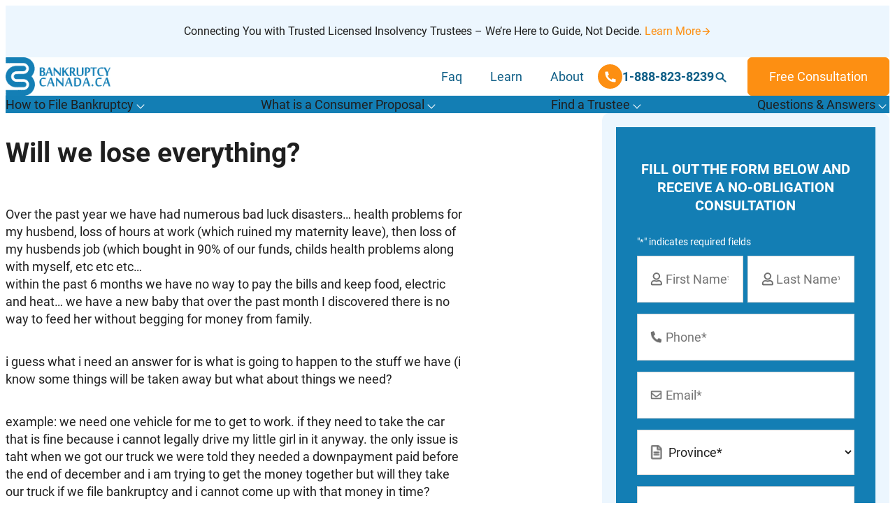

--- FILE ---
content_type: text/html; charset=UTF-8
request_url: https://www.bankruptcy-canada.ca/what-i-keep-or-lose-in-bankruptcy-in-canada/2009/11/will-we-lose-everything.htm
body_size: 36155
content:
<!DOCTYPE html>
<!--  Converted from HTML to WordPress with Pinegrow WordPress Plugin. https://pinegrow.com/wordpress  -->
<html lang="en-US">
    <head>
        <meta charset="UTF-8">
<script type="text/javascript">
/* <![CDATA[ */
var gform;gform||(document.addEventListener("gform_main_scripts_loaded",function(){gform.scriptsLoaded=!0}),document.addEventListener("gform/theme/scripts_loaded",function(){gform.themeScriptsLoaded=!0}),window.addEventListener("DOMContentLoaded",function(){gform.domLoaded=!0}),gform={domLoaded:!1,scriptsLoaded:!1,themeScriptsLoaded:!1,isFormEditor:()=>"function"==typeof InitializeEditor,callIfLoaded:function(o){return!(!gform.domLoaded||!gform.scriptsLoaded||!gform.themeScriptsLoaded&&!gform.isFormEditor()||(gform.isFormEditor()&&console.warn("The use of gform.initializeOnLoaded() is deprecated in the form editor context and will be removed in Gravity Forms 3.1."),o(),0))},initializeOnLoaded:function(o){gform.callIfLoaded(o)||(document.addEventListener("gform_main_scripts_loaded",()=>{gform.scriptsLoaded=!0,gform.callIfLoaded(o)}),document.addEventListener("gform/theme/scripts_loaded",()=>{gform.themeScriptsLoaded=!0,gform.callIfLoaded(o)}),window.addEventListener("DOMContentLoaded",()=>{gform.domLoaded=!0,gform.callIfLoaded(o)}))},hooks:{action:{},filter:{}},addAction:function(o,r,e,t){gform.addHook("action",o,r,e,t)},addFilter:function(o,r,e,t){gform.addHook("filter",o,r,e,t)},doAction:function(o){gform.doHook("action",o,arguments)},applyFilters:function(o){return gform.doHook("filter",o,arguments)},removeAction:function(o,r){gform.removeHook("action",o,r)},removeFilter:function(o,r,e){gform.removeHook("filter",o,r,e)},addHook:function(o,r,e,t,n){null==gform.hooks[o][r]&&(gform.hooks[o][r]=[]);var d=gform.hooks[o][r];null==n&&(n=r+"_"+d.length),gform.hooks[o][r].push({tag:n,callable:e,priority:t=null==t?10:t})},doHook:function(r,o,e){var t;if(e=Array.prototype.slice.call(e,1),null!=gform.hooks[r][o]&&((o=gform.hooks[r][o]).sort(function(o,r){return o.priority-r.priority}),o.forEach(function(o){"function"!=typeof(t=o.callable)&&(t=window[t]),"action"==r?t.apply(null,e):e[0]=t.apply(null,e)})),"filter"==r)return e[0]},removeHook:function(o,r,t,n){var e;null!=gform.hooks[o][r]&&(e=(e=gform.hooks[o][r]).filter(function(o,r,e){return!!(null!=n&&n!=o.tag||null!=t&&t!=o.priority)}),gform.hooks[o][r]=e)}});
/* ]]> */
</script>

        <meta name="viewport" content="width=device-width, initial-scale=1, maximum-scale=2">
        <link rel="pingback" href="https://www.bankruptcy-canada.ca/xmlrpc.php">
        <meta content="Pinegrow WordPress Plugin" name="generator">
        <meta name='robots' content='index, follow, max-image-preview:large, max-snippet:-1, max-video-preview:-1' />

	<!-- This site is optimized with the Yoast SEO Premium plugin v26.7 (Yoast SEO v26.7) - https://yoast.com/wordpress/plugins/seo/ -->
	<title>Will we lose everything? | Bankruptcy Canada</title>
	<link rel="canonical" href="https://www.bankruptcy-canada.ca/what-i-keep-or-lose-in-bankruptcy-in-canada/2009/11/will-we-lose-everything.htm" />
	<meta property="og:locale" content="en_US" />
	<meta property="og:type" content="article" />
	<meta property="og:title" content="Will we lose everything? | Bankruptcy Canada" />
	<meta property="og:description" content="Over the past year we have had numerous bad luck disasters&#8230; health problems for my husbend, loss of hours at work (which ruined my maternity leave), then loss of my husbends job (which bought in 90% of our funds, childs health problems along with myself, etc etc etc&#8230; within the past 6 months we have [&hellip;]" />
	<meta property="og:url" content="https://www.bankruptcy-canada.ca/what-i-keep-or-lose-in-bankruptcy-in-canada/2009/11/will-we-lose-everything.htm" />
	<meta property="og:site_name" content="Bankruptcy Canada" />
	<meta property="article:publisher" content="https://www.facebook.com/CanadaBankruptcy" />
	<meta property="article:published_time" content="2009-11-11T04:05:19+00:00" />
	<meta name="author" content="Questions" />
	<meta name="twitter:card" content="summary_large_image" />
	<meta name="twitter:creator" content="@bankruptcyFAQ" />
	<meta name="twitter:site" content="@bankruptcyFAQ" />
	<meta name="twitter:label1" content="Written by" />
	<meta name="twitter:data1" content="Questions" />
	<meta name="twitter:label2" content="Est. reading time" />
	<meta name="twitter:data2" content="2 minutes" />
	<script type="application/ld+json" class="yoast-schema-graph">{"@context":"https://schema.org","@graph":[{"@type":"Article","@id":"https://www.bankruptcy-canada.ca/what-i-keep-or-lose-in-bankruptcy-in-canada/2009/11/will-we-lose-everything.htm#article","isPartOf":{"@id":"https://www.bankruptcy-canada.ca/what-i-keep-or-lose-in-bankruptcy-in-canada/2009/11/will-we-lose-everything.htm"},"author":{"name":"Questions","@id":"https://www.bankruptcy-canada.ca/#/schema/person/ef144f3845e641da77083ab99ea3b3d2"},"headline":"Will we lose everything?","datePublished":"2009-11-11T04:05:19+00:00","mainEntityOfPage":{"@id":"https://www.bankruptcy-canada.ca/what-i-keep-or-lose-in-bankruptcy-in-canada/2009/11/will-we-lose-everything.htm"},"wordCount":305,"commentCount":1,"publisher":{"@id":"https://www.bankruptcy-canada.ca/#organization"},"articleSection":["What I Keep or Lose in Bankruptcy in Canada"],"inLanguage":"en-US","potentialAction":[{"@type":"CommentAction","name":"Comment","target":["https://www.bankruptcy-canada.ca/what-i-keep-or-lose-in-bankruptcy-in-canada/2009/11/will-we-lose-everything.htm#respond"]}]},{"@type":"WebPage","@id":"https://www.bankruptcy-canada.ca/what-i-keep-or-lose-in-bankruptcy-in-canada/2009/11/will-we-lose-everything.htm","url":"https://www.bankruptcy-canada.ca/what-i-keep-or-lose-in-bankruptcy-in-canada/2009/11/will-we-lose-everything.htm","name":"Will we lose everything?","isPartOf":{"@id":"https://www.bankruptcy-canada.ca/#website"},"datePublished":"2009-11-11T04:05:19+00:00","inLanguage":"en-US","potentialAction":[{"@type":"ReadAction","target":["https://www.bankruptcy-canada.ca/what-i-keep-or-lose-in-bankruptcy-in-canada/2009/11/will-we-lose-everything.htm"]}]},{"@type":"WebSite","@id":"https://www.bankruptcy-canada.ca/#website","url":"https://www.bankruptcy-canada.ca/","name":"Bankruptcy Canada","description":"","publisher":{"@id":"https://www.bankruptcy-canada.ca/#organization"},"potentialAction":[{"@type":"SearchAction","target":{"@type":"EntryPoint","urlTemplate":"https://www.bankruptcy-canada.ca/?s={search_term_string}"},"query-input":{"@type":"PropertyValueSpecification","valueRequired":true,"valueName":"search_term_string"}}],"inLanguage":"en-US"},{"@type":"Organization","@id":"https://www.bankruptcy-canada.ca/#organization","name":"Bankruptcy Canada","url":"https://www.bankruptcy-canada.ca/","logo":{"@type":"ImageObject","inLanguage":"en-US","@id":"https://www.bankruptcy-canada.ca/#/schema/logo/image/","url":"","contentUrl":"","caption":"Bankruptcy Canada"},"image":{"@id":"https://www.bankruptcy-canada.ca/#/schema/logo/image/"},"sameAs":["https://www.facebook.com/CanadaBankruptcy","https://x.com/bankruptcyFAQ","https://www.linkedin.com/company/bankruptcy-canada-ca","https://www.youtube.com/user/bankruptcycanadainc"]},{"@type":"Person","@id":"https://www.bankruptcy-canada.ca/#/schema/person/ef144f3845e641da77083ab99ea3b3d2","name":"Questions","image":{"@type":"ImageObject","inLanguage":"en-US","@id":"https://www.bankruptcy-canada.ca/#/schema/person/image/","url":"https://secure.gravatar.com/avatar/edf8b8e000cf452e6b6030222a0428160b681e1fec433fa053660a708368e00d?s=96&d=mm&r=g","contentUrl":"https://secure.gravatar.com/avatar/edf8b8e000cf452e6b6030222a0428160b681e1fec433fa053660a708368e00d?s=96&d=mm&r=g","caption":"Questions"}}]}</script>
	<!-- / Yoast SEO Premium plugin. -->


<link rel="alternate" type="application/rss+xml" title="Bankruptcy Canada &raquo; Feed" href="https://www.bankruptcy-canada.ca/feed" />
<link rel="alternate" type="application/rss+xml" title="Bankruptcy Canada &raquo; Comments Feed" href="https://www.bankruptcy-canada.ca/comments/feed" />
<link rel="alternate" type="application/rss+xml" title="Bankruptcy Canada &raquo; Will we lose everything? Comments Feed" href="https://www.bankruptcy-canada.ca/what-i-keep-or-lose-in-bankruptcy-in-canada/2009/11/will-we-lose-everything.htm/feed" />
<link rel="alternate" title="oEmbed (JSON)" type="application/json+oembed" href="https://www.bankruptcy-canada.ca/wp-json/oembed/1.0/embed?url=https%3A%2F%2Fwww.bankruptcy-canada.ca%2Fwhat-i-keep-or-lose-in-bankruptcy-in-canada%2F2009%2F11%2Fwill-we-lose-everything.htm" />
<link rel="alternate" title="oEmbed (XML)" type="text/xml+oembed" href="https://www.bankruptcy-canada.ca/wp-json/oembed/1.0/embed?url=https%3A%2F%2Fwww.bankruptcy-canada.ca%2Fwhat-i-keep-or-lose-in-bankruptcy-in-canada%2F2009%2F11%2Fwill-we-lose-everything.htm&#038;format=xml" />
<style id='wp-img-auto-sizes-contain-inline-css' type='text/css'>
img:is([sizes=auto i],[sizes^="auto," i]){contain-intrinsic-size:3000px 1500px}
/*# sourceURL=wp-img-auto-sizes-contain-inline-css */
</style>

<style id='wp-block-library-inline-css' type='text/css'>
:root{--wp-block-synced-color:#7a00df;--wp-block-synced-color--rgb:122,0,223;--wp-bound-block-color:var(--wp-block-synced-color);--wp-editor-canvas-background:#ddd;--wp-admin-theme-color:#007cba;--wp-admin-theme-color--rgb:0,124,186;--wp-admin-theme-color-darker-10:#006ba1;--wp-admin-theme-color-darker-10--rgb:0,107,160.5;--wp-admin-theme-color-darker-20:#005a87;--wp-admin-theme-color-darker-20--rgb:0,90,135;--wp-admin-border-width-focus:2px}@media (min-resolution:192dpi){:root{--wp-admin-border-width-focus:1.5px}}.wp-element-button{cursor:pointer}:root .has-very-light-gray-background-color{background-color:#eee}:root .has-very-dark-gray-background-color{background-color:#313131}:root .has-very-light-gray-color{color:#eee}:root .has-very-dark-gray-color{color:#313131}:root .has-vivid-green-cyan-to-vivid-cyan-blue-gradient-background{background:linear-gradient(135deg,#00d084,#0693e3)}:root .has-purple-crush-gradient-background{background:linear-gradient(135deg,#34e2e4,#4721fb 50%,#ab1dfe)}:root .has-hazy-dawn-gradient-background{background:linear-gradient(135deg,#faaca8,#dad0ec)}:root .has-subdued-olive-gradient-background{background:linear-gradient(135deg,#fafae1,#67a671)}:root .has-atomic-cream-gradient-background{background:linear-gradient(135deg,#fdd79a,#004a59)}:root .has-nightshade-gradient-background{background:linear-gradient(135deg,#330968,#31cdcf)}:root .has-midnight-gradient-background{background:linear-gradient(135deg,#020381,#2874fc)}:root{--wp--preset--font-size--normal:16px;--wp--preset--font-size--huge:42px}.has-regular-font-size{font-size:1em}.has-larger-font-size{font-size:2.625em}.has-normal-font-size{font-size:var(--wp--preset--font-size--normal)}.has-huge-font-size{font-size:var(--wp--preset--font-size--huge)}.has-text-align-center{text-align:center}.has-text-align-left{text-align:left}.has-text-align-right{text-align:right}.has-fit-text{white-space:nowrap!important}#end-resizable-editor-section{display:none}.aligncenter{clear:both}.items-justified-left{justify-content:flex-start}.items-justified-center{justify-content:center}.items-justified-right{justify-content:flex-end}.items-justified-space-between{justify-content:space-between}.screen-reader-text{border:0;clip-path:inset(50%);height:1px;margin:-1px;overflow:hidden;padding:0;position:absolute;width:1px;word-wrap:normal!important}.screen-reader-text:focus{background-color:#ddd;clip-path:none;color:#444;display:block;font-size:1em;height:auto;left:5px;line-height:normal;padding:15px 23px 14px;text-decoration:none;top:5px;width:auto;z-index:100000}html :where(.has-border-color){border-style:solid}html :where([style*=border-top-color]){border-top-style:solid}html :where([style*=border-right-color]){border-right-style:solid}html :where([style*=border-bottom-color]){border-bottom-style:solid}html :where([style*=border-left-color]){border-left-style:solid}html :where([style*=border-width]){border-style:solid}html :where([style*=border-top-width]){border-top-style:solid}html :where([style*=border-right-width]){border-right-style:solid}html :where([style*=border-bottom-width]){border-bottom-style:solid}html :where([style*=border-left-width]){border-left-style:solid}html :where(img[class*=wp-image-]){height:auto;max-width:100%}:where(figure){margin:0 0 1em}html :where(.is-position-sticky){--wp-admin--admin-bar--position-offset:var(--wp-admin--admin-bar--height,0px)}@media screen and (max-width:600px){html :where(.is-position-sticky){--wp-admin--admin-bar--position-offset:0px}}

/*# sourceURL=wp-block-library-inline-css */
</style><style id='wp-block-heading-inline-css' type='text/css'>
h1:where(.wp-block-heading).has-background,h2:where(.wp-block-heading).has-background,h3:where(.wp-block-heading).has-background,h4:where(.wp-block-heading).has-background,h5:where(.wp-block-heading).has-background,h6:where(.wp-block-heading).has-background{padding:1.25em 2.375em}h1.has-text-align-left[style*=writing-mode]:where([style*=vertical-lr]),h1.has-text-align-right[style*=writing-mode]:where([style*=vertical-rl]),h2.has-text-align-left[style*=writing-mode]:where([style*=vertical-lr]),h2.has-text-align-right[style*=writing-mode]:where([style*=vertical-rl]),h3.has-text-align-left[style*=writing-mode]:where([style*=vertical-lr]),h3.has-text-align-right[style*=writing-mode]:where([style*=vertical-rl]),h4.has-text-align-left[style*=writing-mode]:where([style*=vertical-lr]),h4.has-text-align-right[style*=writing-mode]:where([style*=vertical-rl]),h5.has-text-align-left[style*=writing-mode]:where([style*=vertical-lr]),h5.has-text-align-right[style*=writing-mode]:where([style*=vertical-rl]),h6.has-text-align-left[style*=writing-mode]:where([style*=vertical-lr]),h6.has-text-align-right[style*=writing-mode]:where([style*=vertical-rl]){rotate:180deg}
/*# sourceURL=https://www.bankruptcy-canada.ca/wp-includes/blocks/heading/style.min.css */
</style>
<style id='wp-block-paragraph-inline-css' type='text/css'>
.is-small-text{font-size:.875em}.is-regular-text{font-size:1em}.is-large-text{font-size:2.25em}.is-larger-text{font-size:3em}.has-drop-cap:not(:focus):first-letter{float:left;font-size:8.4em;font-style:normal;font-weight:100;line-height:.68;margin:.05em .1em 0 0;text-transform:uppercase}body.rtl .has-drop-cap:not(:focus):first-letter{float:none;margin-left:.1em}p.has-drop-cap.has-background{overflow:hidden}:root :where(p.has-background){padding:1.25em 2.375em}:where(p.has-text-color:not(.has-link-color)) a{color:inherit}p.has-text-align-left[style*="writing-mode:vertical-lr"],p.has-text-align-right[style*="writing-mode:vertical-rl"]{rotate:180deg}
/*# sourceURL=https://www.bankruptcy-canada.ca/wp-includes/blocks/paragraph/style.min.css */
</style>
<style id='global-styles-inline-css' type='text/css'>
:root{--wp--preset--aspect-ratio--square: 1;--wp--preset--aspect-ratio--4-3: 4/3;--wp--preset--aspect-ratio--3-4: 3/4;--wp--preset--aspect-ratio--3-2: 3/2;--wp--preset--aspect-ratio--2-3: 2/3;--wp--preset--aspect-ratio--16-9: 16/9;--wp--preset--aspect-ratio--9-16: 9/16;--wp--preset--color--black: var(--black, hsl(0, 0%, 0%));--wp--preset--color--cyan-bluish-gray: #abb8c3;--wp--preset--color--white: var(--white, hsl(0, 0%, 100%));--wp--preset--color--pale-pink: #f78da7;--wp--preset--color--vivid-red: #cf2e2e;--wp--preset--color--luminous-vivid-orange: #ff6900;--wp--preset--color--luminous-vivid-amber: #fcb900;--wp--preset--color--light-green-cyan: #7bdcb5;--wp--preset--color--vivid-green-cyan: #00d084;--wp--preset--color--pale-cyan-blue: #8ed1fc;--wp--preset--color--vivid-cyan-blue: #0693e3;--wp--preset--color--vivid-purple: #9b51e0;--wp--preset--color--brand-1: var(--brand-color-1, hsl(200, 81%, 39%));--wp--preset--color--brand-2: var(--brand-color-2, hsl(32, 98%, 53%));--wp--preset--color--brand-3: var(--brand-color-3, hsl(207, 90%, 96%));--wp--preset--color--brand-4: var(--brand-color-4, hsl(200, 81%, 29%));--wp--preset--color--brand-5: var(--brand-color-5, hsl(0, 0%, 70%));--wp--preset--color--brand-6: var(--brand-color-6, hsl(0, 0%, 70%));--wp--preset--color--body-text: var(--body-text, hsl(0, 0%, 12%));--wp--preset--gradient--vivid-cyan-blue-to-vivid-purple: linear-gradient(135deg,rgb(6,147,227) 0%,rgb(155,81,224) 100%);--wp--preset--gradient--light-green-cyan-to-vivid-green-cyan: linear-gradient(135deg,rgb(122,220,180) 0%,rgb(0,208,130) 100%);--wp--preset--gradient--luminous-vivid-amber-to-luminous-vivid-orange: linear-gradient(135deg,rgb(252,185,0) 0%,rgb(255,105,0) 100%);--wp--preset--gradient--luminous-vivid-orange-to-vivid-red: linear-gradient(135deg,rgb(255,105,0) 0%,rgb(207,46,46) 100%);--wp--preset--gradient--very-light-gray-to-cyan-bluish-gray: linear-gradient(135deg,rgb(238,238,238) 0%,rgb(169,184,195) 100%);--wp--preset--gradient--cool-to-warm-spectrum: linear-gradient(135deg,rgb(74,234,220) 0%,rgb(151,120,209) 20%,rgb(207,42,186) 40%,rgb(238,44,130) 60%,rgb(251,105,98) 80%,rgb(254,248,76) 100%);--wp--preset--gradient--blush-light-purple: linear-gradient(135deg,rgb(255,206,236) 0%,rgb(152,150,240) 100%);--wp--preset--gradient--blush-bordeaux: linear-gradient(135deg,rgb(254,205,165) 0%,rgb(254,45,45) 50%,rgb(107,0,62) 100%);--wp--preset--gradient--luminous-dusk: linear-gradient(135deg,rgb(255,203,112) 0%,rgb(199,81,192) 50%,rgb(65,88,208) 100%);--wp--preset--gradient--pale-ocean: linear-gradient(135deg,rgb(255,245,203) 0%,rgb(182,227,212) 50%,rgb(51,167,181) 100%);--wp--preset--gradient--electric-grass: linear-gradient(135deg,rgb(202,248,128) 0%,rgb(113,206,126) 100%);--wp--preset--gradient--midnight: linear-gradient(135deg,rgb(2,3,129) 0%,rgb(40,116,252) 100%);--wp--preset--gradient--custom-color-1: linear-gradient(135deg,rgb(0,0,0) 0%,rgba(255,255,255,0) 100%);--wp--preset--font-size--small: 13px;--wp--preset--font-size--medium: 20px;--wp--preset--font-size--large: 36px;--wp--preset--font-size--x-large: 42px;--wp--preset--spacing--20: 0.44rem;--wp--preset--spacing--30: 0.67rem;--wp--preset--spacing--40: 1rem;--wp--preset--spacing--50: 1.5rem;--wp--preset--spacing--60: 2.25rem;--wp--preset--spacing--70: 3.38rem;--wp--preset--spacing--80: 5.06rem;--wp--preset--shadow--natural: 6px 6px 9px rgba(0, 0, 0, 0.2);--wp--preset--shadow--deep: 12px 12px 50px rgba(0, 0, 0, 0.4);--wp--preset--shadow--sharp: 6px 6px 0px rgba(0, 0, 0, 0.2);--wp--preset--shadow--outlined: 6px 6px 0px -3px rgb(255, 255, 255), 6px 6px rgb(0, 0, 0);--wp--preset--shadow--crisp: 6px 6px 0px rgb(0, 0, 0);}:root { --wp--style--global--content-size: 1200px;--wp--style--global--wide-size: 1400px; }:where(body) { margin: 0; }.wp-site-blocks > .alignleft { float: left; margin-right: 2em; }.wp-site-blocks > .alignright { float: right; margin-left: 2em; }.wp-site-blocks > .aligncenter { justify-content: center; margin-left: auto; margin-right: auto; }:where(.wp-site-blocks) > * { margin-block-start: 24px; margin-block-end: 0; }:where(.wp-site-blocks) > :first-child { margin-block-start: 0; }:where(.wp-site-blocks) > :last-child { margin-block-end: 0; }:root { --wp--style--block-gap: 24px; }:root :where(.is-layout-flow) > :first-child{margin-block-start: 0;}:root :where(.is-layout-flow) > :last-child{margin-block-end: 0;}:root :where(.is-layout-flow) > *{margin-block-start: 24px;margin-block-end: 0;}:root :where(.is-layout-constrained) > :first-child{margin-block-start: 0;}:root :where(.is-layout-constrained) > :last-child{margin-block-end: 0;}:root :where(.is-layout-constrained) > *{margin-block-start: 24px;margin-block-end: 0;}:root :where(.is-layout-flex){gap: 24px;}:root :where(.is-layout-grid){gap: 24px;}.is-layout-flow > .alignleft{float: left;margin-inline-start: 0;margin-inline-end: 2em;}.is-layout-flow > .alignright{float: right;margin-inline-start: 2em;margin-inline-end: 0;}.is-layout-flow > .aligncenter{margin-left: auto !important;margin-right: auto !important;}.is-layout-constrained > .alignleft{float: left;margin-inline-start: 0;margin-inline-end: 2em;}.is-layout-constrained > .alignright{float: right;margin-inline-start: 2em;margin-inline-end: 0;}.is-layout-constrained > .aligncenter{margin-left: auto !important;margin-right: auto !important;}.is-layout-constrained > :where(:not(.alignleft):not(.alignright):not(.alignfull)){max-width: var(--wp--style--global--content-size);margin-left: auto !important;margin-right: auto !important;}.is-layout-constrained > .alignwide{max-width: var(--wp--style--global--wide-size);}body .is-layout-flex{display: flex;}.is-layout-flex{flex-wrap: wrap;align-items: center;}.is-layout-flex > :is(*, div){margin: 0;}body .is-layout-grid{display: grid;}.is-layout-grid > :is(*, div){margin: 0;}body{padding-top: 0px;padding-right: 0px;padding-bottom: 0px;padding-left: 0px;}a:where(:not(.wp-element-button)){text-decoration: underline;}:root :where(.wp-element-button, .wp-block-button__link){background-color: #32373c;border-width: 0;color: #fff;font-family: inherit;font-size: inherit;font-style: inherit;font-weight: inherit;letter-spacing: inherit;line-height: inherit;padding-top: calc(0.667em + 2px);padding-right: calc(1.333em + 2px);padding-bottom: calc(0.667em + 2px);padding-left: calc(1.333em + 2px);text-decoration: none;text-transform: inherit;}.has-black-color{color: var(--wp--preset--color--black) !important;}.has-cyan-bluish-gray-color{color: var(--wp--preset--color--cyan-bluish-gray) !important;}.has-white-color{color: var(--wp--preset--color--white) !important;}.has-pale-pink-color{color: var(--wp--preset--color--pale-pink) !important;}.has-vivid-red-color{color: var(--wp--preset--color--vivid-red) !important;}.has-luminous-vivid-orange-color{color: var(--wp--preset--color--luminous-vivid-orange) !important;}.has-luminous-vivid-amber-color{color: var(--wp--preset--color--luminous-vivid-amber) !important;}.has-light-green-cyan-color{color: var(--wp--preset--color--light-green-cyan) !important;}.has-vivid-green-cyan-color{color: var(--wp--preset--color--vivid-green-cyan) !important;}.has-pale-cyan-blue-color{color: var(--wp--preset--color--pale-cyan-blue) !important;}.has-vivid-cyan-blue-color{color: var(--wp--preset--color--vivid-cyan-blue) !important;}.has-vivid-purple-color{color: var(--wp--preset--color--vivid-purple) !important;}.has-brand-1-color{color: var(--wp--preset--color--brand-1) !important;}.has-brand-2-color{color: var(--wp--preset--color--brand-2) !important;}.has-brand-3-color{color: var(--wp--preset--color--brand-3) !important;}.has-brand-4-color{color: var(--wp--preset--color--brand-4) !important;}.has-brand-5-color{color: var(--wp--preset--color--brand-5) !important;}.has-brand-6-color{color: var(--wp--preset--color--brand-6) !important;}.has-body-text-color{color: var(--wp--preset--color--body-text) !important;}.has-black-background-color{background-color: var(--wp--preset--color--black) !important;}.has-cyan-bluish-gray-background-color{background-color: var(--wp--preset--color--cyan-bluish-gray) !important;}.has-white-background-color{background-color: var(--wp--preset--color--white) !important;}.has-pale-pink-background-color{background-color: var(--wp--preset--color--pale-pink) !important;}.has-vivid-red-background-color{background-color: var(--wp--preset--color--vivid-red) !important;}.has-luminous-vivid-orange-background-color{background-color: var(--wp--preset--color--luminous-vivid-orange) !important;}.has-luminous-vivid-amber-background-color{background-color: var(--wp--preset--color--luminous-vivid-amber) !important;}.has-light-green-cyan-background-color{background-color: var(--wp--preset--color--light-green-cyan) !important;}.has-vivid-green-cyan-background-color{background-color: var(--wp--preset--color--vivid-green-cyan) !important;}.has-pale-cyan-blue-background-color{background-color: var(--wp--preset--color--pale-cyan-blue) !important;}.has-vivid-cyan-blue-background-color{background-color: var(--wp--preset--color--vivid-cyan-blue) !important;}.has-vivid-purple-background-color{background-color: var(--wp--preset--color--vivid-purple) !important;}.has-brand-1-background-color{background-color: var(--wp--preset--color--brand-1) !important;}.has-brand-2-background-color{background-color: var(--wp--preset--color--brand-2) !important;}.has-brand-3-background-color{background-color: var(--wp--preset--color--brand-3) !important;}.has-brand-4-background-color{background-color: var(--wp--preset--color--brand-4) !important;}.has-brand-5-background-color{background-color: var(--wp--preset--color--brand-5) !important;}.has-brand-6-background-color{background-color: var(--wp--preset--color--brand-6) !important;}.has-body-text-background-color{background-color: var(--wp--preset--color--body-text) !important;}.has-black-border-color{border-color: var(--wp--preset--color--black) !important;}.has-cyan-bluish-gray-border-color{border-color: var(--wp--preset--color--cyan-bluish-gray) !important;}.has-white-border-color{border-color: var(--wp--preset--color--white) !important;}.has-pale-pink-border-color{border-color: var(--wp--preset--color--pale-pink) !important;}.has-vivid-red-border-color{border-color: var(--wp--preset--color--vivid-red) !important;}.has-luminous-vivid-orange-border-color{border-color: var(--wp--preset--color--luminous-vivid-orange) !important;}.has-luminous-vivid-amber-border-color{border-color: var(--wp--preset--color--luminous-vivid-amber) !important;}.has-light-green-cyan-border-color{border-color: var(--wp--preset--color--light-green-cyan) !important;}.has-vivid-green-cyan-border-color{border-color: var(--wp--preset--color--vivid-green-cyan) !important;}.has-pale-cyan-blue-border-color{border-color: var(--wp--preset--color--pale-cyan-blue) !important;}.has-vivid-cyan-blue-border-color{border-color: var(--wp--preset--color--vivid-cyan-blue) !important;}.has-vivid-purple-border-color{border-color: var(--wp--preset--color--vivid-purple) !important;}.has-brand-1-border-color{border-color: var(--wp--preset--color--brand-1) !important;}.has-brand-2-border-color{border-color: var(--wp--preset--color--brand-2) !important;}.has-brand-3-border-color{border-color: var(--wp--preset--color--brand-3) !important;}.has-brand-4-border-color{border-color: var(--wp--preset--color--brand-4) !important;}.has-brand-5-border-color{border-color: var(--wp--preset--color--brand-5) !important;}.has-brand-6-border-color{border-color: var(--wp--preset--color--brand-6) !important;}.has-body-text-border-color{border-color: var(--wp--preset--color--body-text) !important;}.has-vivid-cyan-blue-to-vivid-purple-gradient-background{background: var(--wp--preset--gradient--vivid-cyan-blue-to-vivid-purple) !important;}.has-light-green-cyan-to-vivid-green-cyan-gradient-background{background: var(--wp--preset--gradient--light-green-cyan-to-vivid-green-cyan) !important;}.has-luminous-vivid-amber-to-luminous-vivid-orange-gradient-background{background: var(--wp--preset--gradient--luminous-vivid-amber-to-luminous-vivid-orange) !important;}.has-luminous-vivid-orange-to-vivid-red-gradient-background{background: var(--wp--preset--gradient--luminous-vivid-orange-to-vivid-red) !important;}.has-very-light-gray-to-cyan-bluish-gray-gradient-background{background: var(--wp--preset--gradient--very-light-gray-to-cyan-bluish-gray) !important;}.has-cool-to-warm-spectrum-gradient-background{background: var(--wp--preset--gradient--cool-to-warm-spectrum) !important;}.has-blush-light-purple-gradient-background{background: var(--wp--preset--gradient--blush-light-purple) !important;}.has-blush-bordeaux-gradient-background{background: var(--wp--preset--gradient--blush-bordeaux) !important;}.has-luminous-dusk-gradient-background{background: var(--wp--preset--gradient--luminous-dusk) !important;}.has-pale-ocean-gradient-background{background: var(--wp--preset--gradient--pale-ocean) !important;}.has-electric-grass-gradient-background{background: var(--wp--preset--gradient--electric-grass) !important;}.has-midnight-gradient-background{background: var(--wp--preset--gradient--midnight) !important;}.has-custom-color-1-gradient-background{background: var(--wp--preset--gradient--custom-color-1) !important;}.has-small-font-size{font-size: var(--wp--preset--font-size--small) !important;}.has-medium-font-size{font-size: var(--wp--preset--font-size--medium) !important;}.has-large-font-size{font-size: var(--wp--preset--font-size--large) !important;}.has-x-large-font-size{font-size: var(--wp--preset--font-size--x-large) !important;}
/*# sourceURL=global-styles-inline-css */
</style>

<link rel='stylesheet' id='scriptlesssocialsharing-css' href='https://www.bankruptcy-canada.ca/wp-content/plugins/scriptless-social-sharing/includes/css/scriptlesssocialsharing-style.css?ver=3.3.1' type='text/css' media='all' />
<style id='scriptlesssocialsharing-inline-css' type='text/css'>
.scriptlesssocialsharing__buttons a.button { padding: 12px; flex: 1; }@media only screen and (max-width: 767px) { .scriptlesssocialsharing .sss-name { position: absolute; clip: rect(1px, 1px, 1px, 1px); height: 1px; width: 1px; border: 0; overflow: hidden; } }
/*# sourceURL=scriptlesssocialsharing-inline-css */
</style>
<link rel='stylesheet' id='wpsl-styles-css' href='https://www.bankruptcy-canada.ca/wp-content/plugins/wp-store-locator/css/styles.min.css?ver=2.2.261' type='text/css' media='all' />
<link rel='stylesheet' id='wpsl-widget-css' href='https://www.bankruptcy-canada.ca/wp-content/plugins/wp-store-locator-widget/css/styles.min.css?ver=1.2.2' type='text/css' media='all' />
<link rel='stylesheet' id='wp_expert-globalsettings-css' href='https://www.bankruptcy-canada.ca/wp-content/themes/wp-expert/css/global-settings.css?ver=1.0.0' type='text/css' media='all' />
<link rel='stylesheet' id='wp_expert-utillity-css' href='https://www.bankruptcy-canada.ca/wp-content/themes/wp-expert/css/utillity.css?ver=1.0.0' type='text/css' media='all' />
<link rel='stylesheet' id='wp_expert-style-css' href='https://www.bankruptcy-canada.ca/wp-content/themes/wp-expert/css/style.css?ver=1.0.0' type='text/css' media='all' />
<link rel='stylesheet' id='wp_expert-style-1-css' href='https://www.bankruptcy-canada.ca/wp-content/themes/wp-expert/style.css?ver=1.0.0' type='text/css' media='all' />
<link rel='stylesheet' id='tablepress-default-css' href='https://www.bankruptcy-canada.ca/wp-content/plugins/tablepress/css/build/default.css?ver=3.2.6' type='text/css' media='all' />
<script type="text/javascript" src="https://www.bankruptcy-canada.ca/wp-includes/js/jquery/jquery.min.js?ver=3.7.1" id="jquery-core-js"></script>
<script type="text/javascript" src="https://www.bankruptcy-canada.ca/wp-includes/js/jquery/jquery-migrate.min.js?ver=3.4.1" id="jquery-migrate-js"></script>
<script type="text/javascript" id="inline-script-1-js-after">
/* <![CDATA[ */
/* Pinegrow Interactions, do not remove */ (function(){try{if(!document.documentElement.hasAttribute('data-pg-ia-disabled')) { window.pgia_small_mq=typeof pgia_small_mq=='string'?pgia_small_mq:'(max-width:767px)';window.pgia_large_mq=typeof pgia_large_mq=='string'?pgia_large_mq:'(min-width:768px)';var style = document.createElement('style');var pgcss='html:not(.pg-ia-no-preview) [data-pg-ia-hide=""] {opacity:0;visibility:hidden;}html:not(.pg-ia-no-preview) [data-pg-ia-show=""] {opacity:1;visibility:visible;display:block;}';if(document.documentElement.hasAttribute('data-pg-id') && document.documentElement.hasAttribute('data-pg-mobile')) {pgia_small_mq='(min-width:0)';pgia_large_mq='(min-width:99999px)'} pgcss+='@media ' + pgia_small_mq + '{ html:not(.pg-ia-no-preview) [data-pg-ia-hide="mobile"] {opacity:0;visibility:hidden;}html:not(.pg-ia-no-preview) [data-pg-ia-show="mobile"] {opacity:1;visibility:visible;display:block;}}';pgcss+='@media ' + pgia_large_mq + '{html:not(.pg-ia-no-preview) [data-pg-ia-hide="desktop"] {opacity:0;visibility:hidden;}html:not(.pg-ia-no-preview) [data-pg-ia-show="desktop"] {opacity:1;visibility:visible;display:block;}}';style.innerHTML=pgcss;document.querySelector('head').appendChild(style);}}catch(e){console&&console.log(e);}})()
//# sourceURL=inline-script-1-js-after
/* ]]> */
</script>
<link rel="https://api.w.org/" href="https://www.bankruptcy-canada.ca/wp-json/" /><link rel="alternate" title="JSON" type="application/json" href="https://www.bankruptcy-canada.ca/wp-json/wp/v2/posts/54608" /><link rel="EditURI" type="application/rsd+xml" title="RSD" href="https://www.bankruptcy-canada.ca/xmlrpc.php?rsd" />
<meta name="generator" content="WordPress 6.9" />
<link rel='shortlink' href='https://www.bankruptcy-canada.ca/?p=54608' />

<!-- Google Tag Manager -->
<script>(function(w,d,s,l,i){w[l]=w[l]||[];w[l].push({'gtm.start':
new Date().getTime(),event:'gtm.js'});var f=d.getElementsByTagName(s)[0],
j=d.createElement(s),dl=l!='dataLayer'?'&l='+l:'';j.async=true;j.src=
'https://www.googletagmanager.com/gtm.js?id='+i+dl;f.parentNode.insertBefore(j,f);
})(window,document,'script','dataLayer','GTM-5Q5BLND');</script>
<!-- End Google Tag Manager -->
<link rel="icon" href="https://www.bankruptcy-canada.ca/wp-content/uploads/cropped-site-id-32x32.webp" sizes="32x32" />
<link rel="icon" href="https://www.bankruptcy-canada.ca/wp-content/uploads/cropped-site-id-192x192.webp" sizes="192x192" />
<link rel="apple-touch-icon" href="https://www.bankruptcy-canada.ca/wp-content/uploads/cropped-site-id-180x180.webp" />
<meta name="msapplication-TileImage" content="https://www.bankruptcy-canada.ca/wp-content/uploads/cropped-site-id-270x270.webp" />
		<style type="text/css" id="wp-custom-css">
			.gform_wrapper.gravity-theme .gfield-choice-input {
	min-width:18px;
	min-height:18px;
}

.page-template-cp-sidebar fieldset#field_7_61 {
    color: white;
}

.header-notification {
    background-color: #ecf6fe;
    display: flex;
    gap: 1rem;
    font-size: 1.6rem;
    align-items: center;
    justify-content: center;
    padding: 1rem;
}

.header-notification a {
    display: inline-flex;
    align-items: center;
    gap: 0.5rem;
    color: var(--brand-color-2);
		min-width: max-content;
}

.max-width-100 {
    max-width: 100%;
}

.form-bg {
    padding: 3rem;
    border: 2rem solid var(--brand-color-3);
    border-radius: 1rem;
}

input[type=button], input[type=submit], input[type=reset], ::-webkit-file-upload-button {
	white-space:normal;
}

#gform_wrapper_7 {
    color: white;
}

#gform_wrapper_7 a {
    color: white;
}

.page-id-49529 #gform_wrapper_7 {
    color: black;
}

.page-id-49529 #gform_wrapper_7 a {
    color: black;
}

@media (max-width:479px) {
    .header-notification p {
        font-size: 1.4rem;
    }

    .header-notification {
        flex-direction: column;
    }
}

.agreement-form, .gform_required_legend, #gfield_description_7_62, #field_7_63, #field_7_63 a {
    color: #000;
}

.main-nav--secondary span:hover {
    color: var(--brand-color-2)!important;
}		</style>
		    <link rel='stylesheet' id='gform_basic-css' href='https://www.bankruptcy-canada.ca/wp-content/plugins/gravityforms/assets/css/dist/basic.min.css?ver=2.9.25' type='text/css' media='all' />
<link rel='stylesheet' id='gform_theme_components-css' href='https://www.bankruptcy-canada.ca/wp-content/plugins/gravityforms/assets/css/dist/theme-components.min.css?ver=2.9.25' type='text/css' media='all' />
<link rel='stylesheet' id='gform_theme-css' href='https://www.bankruptcy-canada.ca/wp-content/plugins/gravityforms/assets/css/dist/theme.min.css?ver=2.9.25' type='text/css' media='all' />
</head>
    <body data-rsssl=1 data-pg-ia-scene='{"s":"onLeave","s_t":"start","s_s":"start","s_scroller":"this","s_o":"-100px","e_t":"end","e_s":"end","l":[{"name":"back-to-top","a":{"l":[{"t":".back-to-top","l":[{"t":"set","p":0,"d":0,"l":{"class.toggle":"btt-show"}}]}]},"p":"time","rev":"true"},{"name":"sticky-header","a":{"l":[{"t":"header","l":[{"t":"set","p":0,"d":0,"l":{"class.toggle":"sticky"}}]}]},"p":"time","rev":"true"}]}' class="wp-singular post-template-default single single-post postid-54608 single-format-standard wp-theme-wp-expert">
                <!-- Google Tag Manager (noscript) -->
        <noscript>
            <iframe src="https://www.googletagmanager.com/ns.html?id=GTM-5Q5BLND" height="0" width="0" style="display:none;visibility:hidden"></iframe>
        </noscript>
        <!-- End Google Tag Manager (noscript) -->
        <header>
            <a class="screen-reader-text skip-link" href="#skip-content">Skip to content</a>
            <div class="header-notification">
                <p>Connecting You with Trusted Licensed Insolvency Trustees &ndash; We&rsquo;re Here to Guide, Not Decide. <a href="/guide-not-decide">Learn More <svg xmlns="http://www.w3.org/2000/svg" viewBox="0 0 24 24" fill="currentColor" width="1em" height="1em">
                            <g>
                                <path fill="none" d="M0 0h24v24H0z"/>
                                <path d="M16.172 11l-5.364-5.364 1.414-1.414L20 12l-7.778 7.778-1.414-1.414L16.172 13H4v-2z"/>
                            </g>
                        </svg></a></p>
            </div>
            <div class="header-top"> 
                <div class="container"> <a class="header-logo" href="/"><img src="https://www.bankruptcy-canada.ca/wp-content/uploads/Bankruptcy-Canada-Inc-logo.png" alt="Header Logo" width="250" height="74"></a>
                    <div class="nav-search-wrapper"> 
                        <nav class="main-nav" aria-label="Main navigation"> 
                            <ul id="menu-main" class="menu"><li class=' menu-item menu-item-type-custom menu-item-object-custom'><a href="/faq">Faq</a></li>
<li class=' menu-item menu-item-type-taxonomy menu-item-object-category'><a href="https://www.bankruptcy-canada.ca/category/learn">Learn</a></li>
<li class=' menu-item menu-item-type-custom menu-item-object-custom'><a href="/aboutus/">About</a></li>
</ul> 
                        </nav>
                        <div class="tel-wrapper tel-wrapper-header">
                            <a href="tel:1-888-823-8239" class="tel-wrapper_a"><div class="tel-wrapper_icon-wrapper">
                                    <svg xmlns="http://www.w3.org/2000/svg" viewBox="0 0 24 24" fill="var(--white)" width="2rem" height="2rem" class="tel-wrapper_icon">
                                        <g>
                                            <path fill="none" d="M0 0h24v24H0z"/>
                                            <path d="M21 16.42v3.536a1 1 0 0 1-.93.998c-.437.03-.794.046-1.07.046-8.837 0-16-7.163-16-16 0-.276.015-.633.046-1.07A1 1 0 0 1 4.044 3H7.58a.5.5 0 0 1 .498.45c.023.23.044.413.064.552A13.901 13.901 0 0 0 9.35 8.003c.095.2.033.439-.147.567l-2.158 1.542a13.047 13.047 0 0 0 6.844 6.844l1.54-2.154a.462.462 0 0 1 .573-.149 13.901 13.901 0 0 0 4 1.205c.139.02.322.042.55.064a.5.5 0 0 1 .449.498z"/>
                                        </g>
                                    </svg>
                                </div><span>1-888-823-8239</span></a>
                        </div>
                        <div x-data="{
            open: false,
            toggle() {
                if (this.open) {
                    return this.close()
                }

                this.$refs.button.focus()

                this.open = true
            },
            close(focusAfter) {
                if (! this.open) return

                this.open = false

                focusAfter && focusAfter.focus()
            }
        }" x-on:keydown.escape.prevent.stop="close($refs.button)" x-on:focusin.window="! $refs.panel.contains($event.target) && close()" x-id="['open-button']" class="search-wrapper"> 
                            <!-- Button -->                             
                            <button x-ref="button" x-on:click="toggle()" :aria-expanded="open" :aria-controls="$id('open-button')" type="button" class="search-wrapper__btn" id="search-btn"> <span class="search-wrapper__open-span"><svg xmlns="http://www.w3.org/2000/svg" width="17.778" height="17.778" viewBox="0 0 17.778 17.778" class="search-wrapper__open-span-icon" role="none"> 
                                        <g id="Group_1" data-name="Group 1" transform="translate(-845.136 -25.136)"> 
                                            <g id="Ellipse_1" data-name="Ellipse 1" transform="translate(845.136 33.243) rotate(-45)" fill="none" stroke="var(--brand-color-4)" stroke-width="2"> 
                                                <circle cx="5.732" cy="5.732" r="5.732" stroke="none"/> 
                                                <circle cx="5.732" cy="5.732" r="4.732" fill="none"/> 
                                            </g>                                             
                                            <line id="Line_7" data-name="Line 7" x2="4" y2="4" transform="translate(857.5 37.5)" fill="none" stroke="var(--brand-color-4)" stroke-linecap="round" stroke-width="2"/> 
                                        </g>                                         
                                    </svg></span> <span x-show="open" x-cloak class="search-wrapper__close-span"><svg xmlns="http://www.w3.org/2000/svg" viewBox="0 0 24 24" fill="var(--brand-color-4)" width="1em" height="1em" class="search-wrapper__close-span-icon" role="none"> 
                                        <g> 
                                            <path fill="none" d="M0 0h24v24H0z"/> 
                                            <path d="M12 10.586l4.95-4.95 1.414 1.414-4.95 4.95 4.95 4.95-1.414 1.414-4.95-4.95-4.95 4.95-1.414-1.414 4.95-4.95-4.95-4.95L7.05 5.636z"/> 
                                        </g>                                         
                                    </svg></span> 
                            </button>                             
                            <!-- Panel -->                             
                            <div x-ref="panel" x-show="open" x-trap="open" x-transition.origin.top.left x-on:click.outside="close($refs.button)" :id="$id('open-button')" x-cloak class="search-wrapper__panel"> 
                                <form method="get" role="search" action="https://www.bankruptcy-canada.ca/" class="search-wrapper__form"> 
                                    <input type="search" placeholder="Search website..." name="s" aria-label="Search" required aria-required="true" class="search-wrapper__input" id="search-input"> 
                                    <button type="submit" value="Search" class="search-btn search-wrapper__search-button"> <span class="search-wrapper__open-span"><svg xmlns="http://www.w3.org/2000/svg" width="17.778" height="17.778" viewBox="0 0 17.778 17.778" class="search-wrapper__open-span-icon" role="none"> 
                                                <g id="Group_1" data-name="Group 1" transform="translate(-845.136 -25.136)"> 
                                                    <g id="Ellipse_1" data-name="Ellipse 1" transform="translate(845.136 33.243) rotate(-45)" fill="none" stroke="var(--brand-color-4)" stroke-width="2"> 
                                                        <circle cx="5.732" cy="5.732" r="5.732" stroke="none"/> 
                                                        <circle cx="5.732" cy="5.732" r="4.732" fill="none"/> 
                                                    </g>                                                     
                                                    <line id="Line_7" data-name="Line 7" x2="4" y2="4" transform="translate(857.5 37.5)" fill="none" stroke="var(--brand-color-4)" stroke-linecap="round" stroke-width="2"/> 
                                                </g>                                                 
                                            </svg></span> 
                                    </button>                                     
                                </form>                                 
                            </div>                             
                        </div>                         
                        <div x-data="{ mobilemenuopen: false }" x-on:keydown.escape="isOpen = false" class="mobile-menu"> 
                            <button aria-label="Mobile Menu Trigger" type="button" aria-expanded="false" aria-controls="mobilepanel" x-on:click="mobilemenuopen = !mobilemenuopen" :aria-expanded="mobilemenuopen" class="mobile-menu__trigger"> <span class="mobile-menu__trigger-line-1 mobile-menu__trigger-lines" aria-hidden="true" :class="{'mobile-menu__trigger-lines--line1' : mobilemenuopen}"></span> <span class="mobile-menu__trigger-line-2 mobile-menu__trigger-lines" aria-hidden="true" :class="{'mobile-menu__trigger-lines--line2' : mobilemenuopen}"></span> <span class="mobile-menu__trigger-line-3 mobile-menu__trigger-lines" aria-hidden="true" :class="{'mobile-menu__trigger-lines--line3' : mobilemenuopen}"></span> <span class="screen-reader-text">Open Mobile Menu</span> 
                            </button>                             
                            <div class="mobile-menu__wrapper" x-cloak> 
                                <div class="mobile-menu__background" x-on:click="mobilemenuopen = !mobilemenuopen" x-show="mobilemenuopen"></div>                                 
                                <div class="mobile-menu__panel" id="mobilepanel" x-show="mobilemenuopen"> 
                                    <button type="button" aria-label="Mobile Menu Close" aria-expanded="false" class="mobile-menu__close" aria-controls="mobilepanel" x-on:click="mobilemenuopen = !mobilemenuopen" :aria-expanded="mobilemenuopen"> 
                                        <svg xmlns="http://www.w3.org/2000/svg" viewBox="0 0 24 24" fill="currentColor" width="1.5em" height="1.5em"> 
                                            <g> 
                                                <path fill="none" d="M0 0h24v24H0z"/> 
                                                <path d="M12 10.586l4.95-4.95 1.414 1.414-4.95 4.95 4.95 4.95-1.414 1.414-4.95-4.95-4.95 4.95-1.414-1.414 4.95-4.95-4.95-4.95L7.05 5.636z"/> 
                                            </g>                                             
                                        </svg>                                         
                                    </button>                                     
                                    <div class="mobile-menu__panel-top"> 
                                        <form method="get" role="search" action="https://www.bankruptcy-canada.ca/" class="search-wrapper__form search-wrapper__form-mobile"> 
                                            <input type="search" placeholder="Search website..." name="s" aria-label="Search" required aria-required="true" class="search-wrapper__input" id="search-input"> 
                                            <button type="submit" value="Search" class="search-btn search-wrapper__search-button"> <span class="search-wrapper__open-span"><svg xmlns="http://www.w3.org/2000/svg" width="17.778" height="17.778" viewBox="0 0 17.778 17.778" class="search-wrapper__open-span-icon" role="none"> 
                                                        <g id="Group_1" data-name="Group 1" transform="translate(-845.136 -25.136)"> 
                                                            <g id="Ellipse_1" data-name="Ellipse 1" transform="translate(845.136 33.243) rotate(-45)" fill="none" stroke="var(--brand-color-3)" stroke-width="2"> 
                                                                <circle cx="5.732" cy="5.732" r="5.732" stroke="none"/> 
                                                                <circle cx="5.732" cy="5.732" r="4.732" fill="none"/> 
                                                            </g>                                                             
                                                            <line id="Line_7" data-name="Line 7" x2="4" y2="4" transform="translate(857.5 37.5)" fill="none" stroke="var(--brand-color-3)" stroke-linecap="round" stroke-width="2"/> 
                                                        </g>                                                         
                                                    </svg></span> 
                                            </button>                                             
                                        </form>                                         
                                        <div x-data="{ active: 0 }" class="accordion"> 
                                            <div x-data="{
        id: 1,
        get expanded() {
            return this.active === this.id
        },
        set expanded(value) {
            this.active = value ? this.id : null
        },
    }" role="region" class="accordion__item mobile-mm-item"> 
                                                <button x-on:click="expanded = !expanded" :aria-expanded="expanded" class="accordion__btn mobile-mm-item__btn">
                                                    <span class="accordion__text">How to File Bankruptcy</span> <span x-show="expanded" aria-hidden="true" class="accordion__min">−</span> <span x-show="!expanded" aria-hidden="true" class="accordion__plus" style="display: none;">+</span>
                                                </button>                                                 
                                                <div x-show="expanded" x-collapse class="mobile-mm-item__panel"> 
                                                    <ul class="single-nav">
                                                        <li>
                                                            <a href="/filing-bankruptcy">How to File Bankruptcy</a>
                                                        </li>
                                                    </ul>
                                                    <ul id="menu-mm-how-to-file" class="menu"><li id="menu-item-60078" class="menu-item menu-item-type-custom menu-item-object-custom menu-item-60078"><a href="/whatisbankruptcy">What is personal bankruptcy?</a></li>
<li id="menu-item-60079" class="menu-item menu-item-type-custom menu-item-object-custom menu-item-60079"><a href="/how-bankruptcy-works">How Bankruptcies Work In Canada</a></li>
</ul> 
                                                </div>                                                 
                                            </div>                                             
                                            <div x-data="{
        id: 2,
        get expanded() {
            return this.active === this.id
        },
        set expanded(value) {
            this.active = value ? this.id : null
        },
    }" role="region" class="accordion__item mobile-mm-item"> 
                                                <button x-on:click="expanded = !expanded" :aria-expanded="expanded" class="accordion__btn mobile-mm-item__btn"> <span class="accordion__text">What is a Consumer Proposal</span> <span x-show="expanded" aria-hidden="true" class="accordion__min">&minus;</span> <span x-show="!expanded" aria-hidden="true" class="accordion__plus">&plus;</span> 
                                                </button>                                                 
                                                <div x-show="expanded" x-collapse class="consumer-panel mobile-mm-item__panel">
                                                    <div x-data="{ active: 0 }" class="accordion"> 
                                                        <div x-data="{
        id: 4,
        get expanded() {
            return this.active === this.id
        },
        set expanded(value) {
            this.active = value ? this.id : null
        },
    }" role="region" class="accordion__item mobile-mm-item"> 
                                                            <button x-on:click="expanded = !expanded" :aria-expanded="expanded" class="accordion__btn mobile-mm-item__btn">
                                                                <span class="accordion__text">How it Works</span> <span x-show="expanded" aria-hidden="true" class="accordion__min">−</span> <span x-show="!expanded" aria-hidden="true" class="accordion__plus" style="display: none;">+</span>
                                                            </button>                                                             
                                                            <div x-show="expanded" x-collapse class="mobile-mm-item__panel"> 
                                                                <ul class="single-nav" style="display: none;">
                                                                    <li>
                                                                        <a href="/what-is-a-consumer-proposal">What is a Consumer Proposal</a>
                                                                    </li>
                                                                </ul>
                                                                <ul id="menu-mm-cp-how-it-works" class="menu"><li id="menu-item-60089" class="menu-item menu-item-type-custom menu-item-object-custom menu-item-60089"><a href="/what-is-a-consumer-proposal">What is a Consumer Proposal</a></li>
<li id="menu-item-60085" class="menu-item menu-item-type-custom menu-item-object-custom menu-item-60085"><a href="/advantages-of-consumer-proposals">Advantages of Consumer Proposals</a></li>
<li id="menu-item-60087" class="menu-item menu-item-type-custom menu-item-object-custom menu-item-60087"><a href="/consumer-proposal-versus-bankruptcy">Consumer Proposal vs Bankruptcy</a></li>
<li id="menu-item-60091" class="menu-item menu-item-type-custom menu-item-object-custom menu-item-60091"><a href="/licensed-insolvency-trustee">Role of a Trustee</a></li>
<li id="menu-item-60093" class="menu-item menu-item-type-custom menu-item-object-custom menu-item-60093"><a href="/consumer-proposal-eligibility">How to Qualify for a Consumer Proposal</a></li>
<li id="menu-item-60095" class="menu-item menu-item-type-custom menu-item-object-custom menu-item-60095"><a href="/consumer-proposal-affect-credit-rating">Effects on Credit Rating</a></li>
</ul> 
                                                            </div>                                                             
                                                        </div>                                                         
                                                        <div x-data="{
        id: 5,
        get expanded() {
            return this.active === this.id
        },
        set expanded(value) {
            this.active = value ? this.id : null
        },
    }" role="region" class="accordion__item mobile-mm-item"> 
                                                            <button x-on:click="expanded = !expanded" :aria-expanded="expanded" class="accordion__btn mobile-mm-item__btn"> <span class="accordion__text">How to File A Consumer Proposal</span> <span x-show="expanded" aria-hidden="true" class="accordion__min">&minus;</span> <span x-show="!expanded" aria-hidden="true" class="accordion__plus">&plus;</span> 
                                                            </button>                                                             
                                                            <div x-show="expanded" x-collapse class="mobile-mm-item__panel">
                                                                <ul id="menu-mm-cp-how-to-file" class="menu"><li id="menu-item-60098" class="menu-item menu-item-type-custom menu-item-object-custom menu-item-60098"><a href="/how-consumer-proposal-works">Initial Assessment</a></li>
<li id="menu-item-60102" class="menu-item menu-item-type-custom menu-item-object-custom menu-item-60102"><a href="/consumer-proposal-terms">Payment Terms</a></li>
<li id="menu-item-60103" class="menu-item menu-item-type-custom menu-item-object-custom menu-item-60103"><a href="/filing-consumer-proposal">Filing the Documents</a></li>
<li id="menu-item-60104" class="menu-item menu-item-type-custom menu-item-object-custom menu-item-60104"><a href="/consumer-proposal-creditors-vote">Voting of the Creditors</a></li>
<li id="menu-item-60105" class="menu-item menu-item-type-custom menu-item-object-custom menu-item-60105"><a href="/amending-consumer-proposal">Amending a Consumer Proposal</a></li>
<li id="menu-item-60106" class="menu-item menu-item-type-custom menu-item-object-custom menu-item-60106"><a href="/after-consumer-proposal">After Consumer proposal is Completed</a></li>
</ul> 
                                                            </div>                                                             
                                                        </div>                                                         
                                                    </div>                                                     
                                                    <div class="cp-boxes">
                                                        <a class="cp-box" href="/debt-repayment-calculator"><svg xmlns="http://www.w3.org/2000/svg" viewBox="0 0 24 24" fill="currentColor" width="1em" height="1em">
                                                                <g>
                                                                    <path fill="none" d="M0 0h24v24H0z"/>
                                                                    <path d="M4 2h16a1 1 0 0 1 1 1v18a1 1 0 0 1-1 1H4a1 1 0 0 1-1-1V3a1 1 0 0 1 1-1zm1 2v16h14V4H5zm2 2h10v4H7V6zm0 6h2v2H7v-2zm0 4h2v2H7v-2zm4-4h2v2h-2v-2zm0 4h2v2h-2v-2zm4-4h2v6h-2v-6z"/>
                                                                </g>
                                                            </svg><p>Consumer Proposal Calculator.<br>Compare your options.<br></p></a>
                                                        <a class="cp-box" href="/email-us"><svg xmlns="http://www.w3.org/2000/svg" viewBox="0 0 24 24" fill="currentColor" width="1em" height="1em">
                                                                <g>
                                                                    <path fill="none" d="M0 0h24v24H0z"/>
                                                                    <path d="M22 20.007a1 1 0 0 1-.992.993H2.992A.993.993 0 0 1 2 20.007V19h18V7.3l-8 7.2-10-9V4a1 1 0 0 1 1-1h18a1 1 0 0 1 1 1v16.007zM4.434 5L12 11.81 19.566 5H4.434zM0 15h8v2H0v-2zm0-5h5v2H0v-2z"/>
                                                                </g>
                                                            </svg><p>Contact a Consumer Proposal Administrator near You. Arrange for a free consultation.</p></a>
                                                    </div>
                                                </div>                                                 
                                            </div>                                             
                                            <div x-data="{
        id: 3,
        get expanded() {
            return this.active === this.id
        },
        set expanded(value) {
            this.active = value ? this.id : null
        },
    }" role="region" class="accordion__item mobile-mm-item"> 
                                                <button x-on:click="expanded = !expanded" :aria-expanded="expanded" class="accordion__btn mobile-mm-item__btn"> <span class="accordion__text">Find a Trustee</span> <span x-show="expanded" aria-hidden="true" class="accordion__min">&minus;</span> <span x-show="!expanded" aria-hidden="true" class="accordion__plus">&plus;</span> 
                                                </button>                                                 
                                                <div x-show="expanded" x-collapse class="mobile-mm-item__panel trustee-mobile"> 
                                                    <ul class="single-nav">
                                                        <li>
                                                            <a href="/find-a-licensed-insolvency-trustee">Find a Trustee</a>
                                                        </li>
                                                    </ul>
                                                    <ul id="menu-mm-trustee-alberta" class="menu"><li id="menu-item-60602" class="menu-item menu-item-type-custom menu-item-object-custom menu-item-60602"><a href="/insolvency-trustees-alberta">Alberta</a></li>
<li id="menu-item-60598" class="menu-item menu-item-type-custom menu-item-object-custom menu-item-60598"><a href="/insolvency-trustee-calgary">Bankruptcy Trustee Calgary</a></li>
<li id="menu-item-60599" class="menu-item menu-item-type-custom menu-item-object-custom menu-item-60599"><a href="/insolvency-trustee-edmonton">Bankruptcy Trustee Edmonton</a></li>
</ul>                                                    <ul id="menu-mm-trustee-british-columbia" class="menu"><li id="menu-item-60609" class="menu-item menu-item-type-custom menu-item-object-custom menu-item-60609"><a href="/bankruptcy-british-columbia">British Columbia</a></li>
<li id="menu-item-60607" class="menu-item menu-item-type-custom menu-item-object-custom menu-item-60607"><a href="/insolvency-trustee-vancouver">Bankruptcy Trustee Vancouver</a></li>
</ul>                                                    <ul id="menu-mm-trustee-manitoba" class="menu"><li id="menu-item-60611" class="menu-item menu-item-type-custom menu-item-object-custom menu-item-60611"><a href="/bankruptcy-manitoba">Manitoba</a></li>
</ul>                                                    <ul id="menu-mm-trustee-new-brunswick" class="menu"><li id="menu-item-60614" class="menu-item menu-item-type-custom menu-item-object-custom menu-item-60614"><a href="/bankruptcy-new-brunswick">New Brunswick</a></li>
</ul>                                                    <ul id="menu-mm-trustee-newfoundland" class="menu"><li id="menu-item-60616" class="menu-item menu-item-type-custom menu-item-object-custom menu-item-60616"><a href="/bankruptcy-newfoundland">Newfoundland &#038; Labrador</a></li>
</ul>                                                    <ul id="menu-mm-trustee-nova-scotia" class="menu"><li id="menu-item-60618" class="menu-item menu-item-type-custom menu-item-object-custom menu-item-60618"><a href="/bankruptcy-nova-scotia">Nova Scotia</a></li>
</ul>                                                    <ul id="menu-mm-trustee-ontario" class="menu"><li id="menu-item-60620" class="menu-item menu-item-type-custom menu-item-object-custom menu-item-60620"><a href="/insolvency-trustees-ontario">Ontario</a></li>
</ul>                                                    <ul id="menu-mm-trustee-prince-edward-island" class="menu"><li id="menu-item-60622" class="menu-item menu-item-type-custom menu-item-object-custom menu-item-60622"><a href="/bankruptcy-prince-edward-island">Prince Edward Island</a></li>
</ul>                                                    <ul id="menu-mm-trustee-quebec" class="menu"><li id="menu-item-60625" class="menu-item menu-item-type-custom menu-item-object-custom menu-item-60625"><a href="/bankruptcy-quebec">Quebec</a></li>
</ul>                                                    <ul id="menu-mm-trustee-saskatchewan" class="menu"><li id="menu-item-60627" class="menu-item menu-item-type-custom menu-item-object-custom menu-item-60627"><a href="/bankruptcy-saskatchewan">Saskatchewan</a></li>
</ul> 
                                                </div>                                                 
                                            </div>                                             
                                        </div>                                         
                                    </div>                                     
                                    <div class="mobile-menu__panel-bottom"> 
                                        <nav aria-label="Main navigation" class="main-nav-mobile"> 
                                            <ul id="menu-mobile-main" class="menu"><li class=' menu-item menu-item-type-custom menu-item-object-custom'><a href="/blog">Q&A</a></li>
<li class=' menu-item menu-item-type-custom menu-item-object-custom'><a href="/faq">FAQ</a></li>
<li class=' menu-item menu-item-type-custom menu-item-object-custom'><a href="/category/learn">Learn</a></li>
<li class=' menu-item menu-item-type-custom menu-item-object-custom'><a href="/aboutus">About</a></li>
</ul> 
                                        </nav>
                                        <a href="/email-us" class="btn">Free Consultation</a>
                                        <div class="tel-wrapper">
                                            <a href="tel:1-888-823-8239" class="tel-wrapper_a"><div class="tel-wrapper_icon-wrapper">
                                                    <svg xmlns="http://www.w3.org/2000/svg" viewBox="0 0 24 24" fill="var(--white)" width="2rem" height="2rem" class="tel-wrapper_icon">
                                                        <g>
                                                            <path fill="none" d="M0 0h24v24H0z"/>
                                                            <path d="M21 16.42v3.536a1 1 0 0 1-.93.998c-.437.03-.794.046-1.07.046-8.837 0-16-7.163-16-16 0-.276.015-.633.046-1.07A1 1 0 0 1 4.044 3H7.58a.5.5 0 0 1 .498.45c.023.23.044.413.064.552A13.901 13.901 0 0 0 9.35 8.003c.095.2.033.439-.147.567l-2.158 1.542a13.047 13.047 0 0 0 6.844 6.844l1.54-2.154a.462.462 0 0 1 .573-.149 13.901 13.901 0 0 0 4 1.205c.139.02.322.042.55.064a.5.5 0 0 1 .449.498z"/>
                                                        </g>
                                                    </svg>
                                                </div>1-888-823-8239</a>
                                        </div>                                         
                                        <div class="mobile-menu-social"> <a href="https://www.facebook.com/CanadaBankruptcy" aria-label="Visit our Facebook page" target="_blank"><svg xmlns="http://www.w3.org/2000/svg" width="30" height="30" viewBox="0 0 30 30"> 
                                                    <g transform="translate(.107)"> 
                                                        <circle cx="15" cy="15" r="15" fill="#fff" transform="translate(-.107)"/> 
                                                        <path fill="#083575" fill-rule="evenodd" d="M15.995 24.646v-8.047h2.748l.393-3.14h-3.14v-1.963c0-.883.294-1.57 1.57-1.57h1.668V7.082c-.393 0-1.375-.1-2.454-.1a3.788 3.788 0 0 0-4.023 4.121v2.356h-2.748v3.14h2.748v8.047z"/> 
                                                    </g>                                                     
                                                </svg></a> <a href="https://www.twitter.com/bankruptcyfaq" aria-label="Visit our Twitter page" target="_blank"><svg xmlns="http://www.w3.org/2000/svg" width="30" height="30" viewBox="0 0 30 30"> 
                                                    <g transform="translate(.482)"> 
                                                        <circle cx="15" cy="15" r="15" fill="#fff" transform="translate(-.482)"/> 
                                                        <path fill="#083575" fill-rule="evenodd" d="M12.391 22.119a9.107 9.107 0 0 0 9.189-9.189v-.438a7.113 7.113 0 0 0 1.575-1.663 7.265 7.265 0 0 1-1.838.525 3.4 3.4 0 0 0 1.4-1.75 8.027 8.027 0 0 1-2.014.788 3.125 3.125 0 0 0-2.361-1.05 3.288 3.288 0 0 0-3.239 3.238 1.706 1.706 0 0 0 .088.7A9.048 9.048 0 0 1 8.54 9.867a3.351 3.351 0 0 0-.437 1.663 3.477 3.477 0 0 0 1.4 2.712 2.95 2.95 0 0 1-1.488-.438 3.2 3.2 0 0 0 2.625 3.15 2.7 2.7 0 0 1-.875.088 1.489 1.489 0 0 1-.613-.088 3.315 3.315 0 0 0 3.063 2.275 6.607 6.607 0 0 1-4.025 1.4 2.423 2.423 0 0 1-.787-.087 8.26 8.26 0 0 0 4.988 1.575"/> 
                                                    </g>                                                     
                                                </svg></a> <a href="https://www.linkedin.com/company/bankruptcy-canada-ca" aria-label="Visit our LinkedIn page" target="_blank"><svg xmlns="http://www.w3.org/2000/svg" width="30" height="30" viewBox="0 0 30 30"> 
                                                    <g transform="translate(-.145)"> 
                                                        <circle cx="15" cy="15" r="15" fill="#fff" transform="translate(.145)"/> 
                                                        <path fill="#083575" d="M11.326 8.397a1.69 1.69 0 0 1-1.832 1.683h-.021a1.689 1.689 0 1 1 .042-3.368 1.683 1.683 0 0 1 1.811 1.685zm-3.453 12.76h3.24v-9.745h-3.24zm11.193-9.973a3.218 3.218 0 0 0-2.92 1.609v.028h-.022a.158.158 0 0 0 .021-.031v-1.377h-3.239c.042.913 0 9.746 0 9.746h3.239v-5.444a2.188 2.188 0 0 1 .107-.79 1.779 1.779 0 0 1 1.661-1.186c1.174 0 1.643.9 1.643 2.2v5.215h3.239v-5.583c.001-2.996-1.599-4.387-3.729-4.387z"/> 
                                                    </g>                                                     
                                                </svg></a> <a href="https://www.youtube.com/" aria-label="Visit our YouTube page" target="_blank"><svg xmlns="http://www.w3.org/2000/svg" width="30" height="30" viewBox="0 0 30 30"> 
                                                    <g transform="translate(.23)"> 
                                                        <circle cx="15" cy="15" r="15" fill="#fff" transform="translate(-.23)"/> 
                                                        <g transform="translate(7.683 8.643)"> 
                                                            <rect width="15" height="12" fill="#083575" rx="2" transform="translate(.088 .357)"/> 
                                                            <path fill="#fff" d="M10.564 6.242l-4.8 2.881V3.361z"/> 
                                                        </g>                                                         
                                                    </g>                                                     
                                                </svg></a> 
                                        </div>                                         
                                    </div>                                     
                                </div>                                 
                            </div>                             
                        </div>
                        <!--<div x-data="{
            open: false,
            toggle() {
                if (this.open) {
                    return this.close()
                }

                this.$refs.button.focus()

                this.open = true
            },
            close(focusAfter) {
                if (! this.open) return

                this.open = false

                focusAfter && focusAfter.focus()
            }
        }" x-on:keydown.escape.prevent.stop="close($refs.button)" x-on:focusin.window="! $refs.panel.contains($event.target) && close()" x-id="['open-button']" class="search-wrapper"> 
    <!-- Button -->                         
                        <!--<button x-ref="button" x-on:click="toggle()" :aria-expanded="open" :aria-controls="$id('open-button')" type="button" class="search-wrapper__btn" id="search-btn" aria-label="Search Button"> <span class="search-wrapper__open-span"><svg xmlns="http://www.w3.org/2000/svg" width="2rem" height="2rem" viewBox="0 0 17.778 17.778" class="search-wrapper__open-span-icon" role="none"> 
                <g id="Group_1" data-name="Group 1" transform="translate(-845.136 -25.136)"> 
                    <g id="Ellipse_1" data-name="Ellipse 1" transform="translate(845.136 33.243) rotate(-45)" fill="none" stroke="var(--brand-color-2)" stroke-width="2"> 
                        <circle cx="5.732" cy="5.732" r="5.732" stroke="none"/> 
                        <circle cx="5.732" cy="5.732" r="4.732" fill="none"/> 
                    </g>                     
                    <line id="Line_7" data-name="Line 7" x2="4" y2="4" transform="translate(857.5 37.5)" fill="none" stroke="var(--brand-color-2)" stroke-linecap="round" stroke-width="2"/> 
                </g>                 
            </svg></span><span x-show="open" x-cloak class="search-wrapper__close-span"><svg xmlns="http://www.w3.org/2000/svg" viewBox="0 0 24 24" fill="var(--brand-color-2)" width="1em" height="1em" class="search-wrapper__close-span-icon" role="none"> 
                <g> 
                    <path fill="none" d="M0 0h24v24H0z"/> 
                    <path d="M12 10.586l4.95-4.95 1.414 1.414-4.95 4.95 4.95 4.95-1.414 1.414-4.95-4.95-4.95 4.95-1.414-1.414 4.95-4.95-4.95-4.95L7.05 5.636z"/> 
                </g>                 
            </svg></span> 
    </button>     
    <!-- Panel -->                         
                        <!--<div x-ref="panel" x-show="open" x-trap="open" x-transition.origin.top.left x-on:click.outside="close($refs.button)" :id="$id('open-button')" x-cloak class="search-wrapper__panel"> 
        <form method="get" role="search" action="https://www.bankruptcy-canada.ca/" class="search-wrapper__form"> 
            <input type="search" placeholder="Search website..." name="s" aria-label="Search" required aria-required="true" class="search-wrapper__input" id="search-input"> 
            <button type="submit" value="Search" class="search-btn search-wrapper__search-button">
                <span class="search-wrapper__open-span"><svg xmlns="http://www.w3.org/2000/svg" width="17.778" height="17.778" viewBox="0 0 17.778 17.778" class="search-wrapper__open-span-icon" role="none"> 
                        <g id="Group_1" data-name="Group 1" transform="translate(-845.136 -25.136)"> 
                            <g id="Ellipse_1" data-name="Ellipse 1" transform="translate(845.136 33.243) rotate(-45)" fill="none" stroke="var(--brand-color-2)" stroke-width="2"> 
                                <circle cx="5.732" cy="5.732" r="5.732" stroke="none"/> 
                                <circle cx="5.732" cy="5.732" r="4.732" fill="none"/> 
                            </g>                             
                            <line id="Line_7" data-name="Line 7" x2="4" y2="4" transform="translate(857.5 37.5)" fill="none" stroke="var(--brand-color-2)" stroke-linecap="round" stroke-width="2"/> 
                        </g>                         
                    </svg></span> 
            </button>             
        </form>         
    </div>     
</div>-->
                        <a href="/email-us" class="btn cta-header">Free Consultation</a>
                    </div>                     
                </div>                 
            </div>
            <div class="header-bottom"> 
                <nav class="main-nav main-nav--secondary" aria-label="Main navigation"> 
                    <ul class="menu" id="menu-main"> 
                        <li class="menu-item menu-item-has-children"> <span aria-haspopup="true" :aria-expanded="open">How to File Bankruptcy</span> 
                            <div class="sub-menu" x-cloak> 
                                <div class="menu-intro"> 
                                    <h2 class="menu-intro_heading">How to File Bankruptcy</h2> 
                                    <p class="menu-intro_txt">There are many reasons why people find themselves at the point where they feel bankruptcy is their only option. Visit our Step-by-Step Guide To Filing For Bankruptcy.</p> <a href="/filing-bankruptcy" class="menu-intro_a"><span>Learn more <span class="font-size-16">&gt;</span></span></a>
                                </div>                                 
                                <div> 
                                    <ul id="menu-mm-how-to-file-1" class="menu"><li class="menu-item menu-item-type-custom menu-item-object-custom menu-item-60078"><a href="/whatisbankruptcy">What is personal bankruptcy?</a></li>
<li class="menu-item menu-item-type-custom menu-item-object-custom menu-item-60079"><a href="/how-bankruptcy-works">How Bankruptcies Work In Canada</a></li>
</ul> 
                                </div>                                 
                            </div>                             
                        </li>                         
                        <li class="menu-item menu-item-has-children"> <span aria-haspopup="true" :aria-expanded="open">What is a Consumer Proposal</span> 
                            <div class="sub-menu" x-cloak> 
                                <div class="menu-intro"> 
                                    <h2 class="menu-intro_heading">What is a Consumer Proposal</h2> 
                                    <p class="menu-intro_txt">A consumer proposal is an alternative to filing bankruptcy in Canada. It’s a legally binding agreement negotiated with your creditors through a Licensed Insolvency Trustee.</p>
                                    <a href="/what-is-a-consumer-proposal" class="menu-intro_a"><span>Learn more <span class="font-size-16">&gt;</span></span></a> 
                                </div>                                 
                                <div class="width-10-perc"> 
                                    <div class="menu-related-links-wrapper"> 
                                        <div>
                                            <p class="sub-menu_headings">How it Works</p>
                                            <ul id="menu-mm-cp-how-it-works-1" class="menu"><li class="menu-item menu-item-type-custom menu-item-object-custom menu-item-60089"><a href="/what-is-a-consumer-proposal">What is a Consumer Proposal</a></li>
<li class="menu-item menu-item-type-custom menu-item-object-custom menu-item-60085"><a href="/advantages-of-consumer-proposals">Advantages of Consumer Proposals</a></li>
<li class="menu-item menu-item-type-custom menu-item-object-custom menu-item-60087"><a href="/consumer-proposal-versus-bankruptcy">Consumer Proposal vs Bankruptcy</a></li>
<li class="menu-item menu-item-type-custom menu-item-object-custom menu-item-60091"><a href="/licensed-insolvency-trustee">Role of a Trustee</a></li>
<li class="menu-item menu-item-type-custom menu-item-object-custom menu-item-60093"><a href="/consumer-proposal-eligibility">How to Qualify for a Consumer Proposal</a></li>
<li class="menu-item menu-item-type-custom menu-item-object-custom menu-item-60095"><a href="/consumer-proposal-affect-credit-rating">Effects on Credit Rating</a></li>
</ul>                                        </div>                                         
                                        <div>
                                            <p class="sub-menu_headings">How to File A Consumer Proposal</p>
                                            <ul id="menu-mm-cp-how-to-file-1" class="menu"><li class="menu-item menu-item-type-custom menu-item-object-custom menu-item-60098"><a href="/how-consumer-proposal-works">Initial Assessment</a></li>
<li class="menu-item menu-item-type-custom menu-item-object-custom menu-item-60102"><a href="/consumer-proposal-terms">Payment Terms</a></li>
<li class="menu-item menu-item-type-custom menu-item-object-custom menu-item-60103"><a href="/filing-consumer-proposal">Filing the Documents</a></li>
<li class="menu-item menu-item-type-custom menu-item-object-custom menu-item-60104"><a href="/consumer-proposal-creditors-vote">Voting of the Creditors</a></li>
<li class="menu-item menu-item-type-custom menu-item-object-custom menu-item-60105"><a href="/amending-consumer-proposal">Amending a Consumer Proposal</a></li>
<li class="menu-item menu-item-type-custom menu-item-object-custom menu-item-60106"><a href="/after-consumer-proposal">After Consumer proposal is Completed</a></li>
</ul>                                        </div>                                         
                                        <div class="cp-boxes"><a class="cp-box" href="/debt-repayment-calculator"><svg xmlns="http://www.w3.org/2000/svg" viewBox="0 0 24 24" fill="currentColor" width="1em" height="1em">
                                                    <g>
                                                        <path fill="none" d="M0 0h24v24H0z"/>
                                                        <path d="M4 2h16a1 1 0 0 1 1 1v18a1 1 0 0 1-1 1H4a1 1 0 0 1-1-1V3a1 1 0 0 1 1-1zm1 2v16h14V4H5zm2 2h10v4H7V6zm0 6h2v2H7v-2zm0 4h2v2H7v-2zm4-4h2v2h-2v-2zm0 4h2v2h-2v-2zm4-4h2v6h-2v-6z"/>
                                                    </g>
                                                </svg><p>Consumer Proposal Calculator.
Compare your options.</p></a><a class="cp-box" href="/email-us"><svg xmlns="http://www.w3.org/2000/svg" viewBox="0 0 24 24" fill="currentColor" width="1em" height="1em">
                                                    <g>
                                                        <path fill="none" d="M0 0h24v24H0z"/>
                                                        <path d="M22 20.007a1 1 0 0 1-.992.993H2.992A.993.993 0 0 1 2 20.007V19h18V7.3l-8 7.2-10-9V4a1 1 0 0 1 1-1h18a1 1 0 0 1 1 1v16.007zM4.434 5L12 11.81 19.566 5H4.434zM0 15h8v2H0v-2zm0-5h5v2H0v-2z"/>
                                                    </g>
                                                </svg><p>Contact a Consumer Proposal Administrator near You.
Arrange for a free consultation.</p></a>
                                        </div>
                                    </div>                                     
                                </div>                                 
                            </div>                             
                        </li>                         
                        <li class="menu-item menu-item-has-children"> <span aria-haspopup="true" :aria-expanded="open">Find a Trustee</span> 
                            <div class="sub-menu" x-cloak> 
                                <div class="menu-intro"> 
                                    <h2 class="menu-intro_heading">Find a Trustee</h2> 
                                    <p class="menu-intro_txt">Each Trustee listed will provide you with a free, confidential consultation to help you evaluate your options.</p> <a href="/find-a-licensed-insolvency-trustee" class="menu-intro_a"><span>Learn more <span class="font-size-16">&gt;</span></span></a> 
                                </div>                                 
                                <div class="menu-related-links-wrapper"> 
                                    <div class="flag-menu">
                                        <img src="https://bankruptcy-canada.ca/wp-content/uploads/Alberta-Flag_400x.webp" class="flag-menu_img">
                                        <ul id="menu-mm-trustee-alberta-1" class="menu"><li class="menu-item menu-item-type-custom menu-item-object-custom menu-item-60602"><a href="/insolvency-trustees-alberta">Alberta</a></li>
<li class="menu-item menu-item-type-custom menu-item-object-custom menu-item-60598"><a href="/insolvency-trustee-calgary">Bankruptcy Trustee Calgary</a></li>
<li class="menu-item menu-item-type-custom menu-item-object-custom menu-item-60599"><a href="/insolvency-trustee-edmonton">Bankruptcy Trustee Edmonton</a></li>
</ul>                                    </div>
                                    <div class="flag-menu">
                                        <img src="https://bankruptcy-canada.ca/wp-content/uploads/Flag_of_British_Columbia_400x.webp" class="flag-menu_img">
                                        <ul id="menu-mm-trustee-british-columbia-1" class="menu"><li class="menu-item menu-item-type-custom menu-item-object-custom menu-item-60609"><a href="/bankruptcy-british-columbia">British Columbia</a></li>
<li class="menu-item menu-item-type-custom menu-item-object-custom menu-item-60607"><a href="/insolvency-trustee-vancouver">Bankruptcy Trustee Vancouver</a></li>
</ul>                                    </div>
                                    <div class="flag-menu">
                                        <img src="https://bankruptcy-canada.ca/wp-content/uploads/Flag_of_Manitoba_400x.webp" class="flag-menu_img">
                                        <ul id="menu-mm-trustee-manitoba-1" class="menu"><li class="menu-item menu-item-type-custom menu-item-object-custom menu-item-60611"><a href="/bankruptcy-manitoba">Manitoba</a></li>
</ul>                                    </div>
                                    <div class="flag-menu">
                                        <img src="https://bankruptcy-canada.ca/wp-content/uploads/Flag_of_New_Brunswick_400x.webp" class="flag-menu_img">
                                        <ul id="menu-mm-trustee-new-brunswick-1" class="menu"><li class="menu-item menu-item-type-custom menu-item-object-custom menu-item-60614"><a href="/bankruptcy-new-brunswick">New Brunswick</a></li>
</ul>                                    </div>
                                    <div class="flag-menu">
                                        <img src="https://bankruptcy-canada.ca/wp-content/uploads/Flag_of_Newfoundland_and_Labrador_400x.webp" class="flag-menu_img">
                                        <ul id="menu-mm-trustee-newfoundland-1" class="menu"><li class="menu-item menu-item-type-custom menu-item-object-custom menu-item-60616"><a href="/bankruptcy-newfoundland">Newfoundland &#038; Labrador</a></li>
</ul>                                    </div>
                                    <div class="flag-menu">
                                        <img src="https://bankruptcy-canada.ca/wp-content/uploads/Flag_of_Nova_Scotia_400x.webp" class="flag-menu_img">
                                        <ul id="menu-mm-trustee-nova-scotia-1" class="menu"><li class="menu-item menu-item-type-custom menu-item-object-custom menu-item-60618"><a href="/bankruptcy-nova-scotia">Nova Scotia</a></li>
</ul>                                    </div>
                                    <div class="flag-menu">
                                        <img src="https://bankruptcy-canada.ca/wp-content/uploads/Flag_of_Ontario_400x.webp" class="flag-menu_img">
                                        <ul id="menu-mm-trustee-ontario-1" class="menu"><li class="menu-item menu-item-type-custom menu-item-object-custom menu-item-60620"><a href="/insolvency-trustees-ontario">Ontario</a></li>
</ul>                                    </div>
                                    <div class="flag-menu">
                                        <img src="https://bankruptcy-canada.ca/wp-content/uploads/Flag_of_Prince_Edward_Island_400x.webp" class="flag-menu_img">
                                        <ul id="menu-mm-trustee-prince-edward-island-1" class="menu"><li class="menu-item menu-item-type-custom menu-item-object-custom menu-item-60622"><a href="/bankruptcy-prince-edward-island">Prince Edward Island</a></li>
</ul>                                    </div>
                                    <div class="flag-menu">
                                        <img src="https://bankruptcy-canada.ca/wp-content/uploads/Flag_of_Quebec_400x.webp" class="flag-menu_img">
                                        <ul id="menu-mm-trustee-quebec-1" class="menu"><li class="menu-item menu-item-type-custom menu-item-object-custom menu-item-60625"><a href="/bankruptcy-quebec">Quebec</a></li>
</ul>                                    </div>
                                    <div class="flag-menu">
                                        <img src="https://bankruptcy-canada.ca/wp-content/uploads/Flag_of_Saskatchewan_400x.webp" class="flag-menu_img">
                                        <ul id="menu-mm-trustee-saskatchewan-1" class="menu"><li class="menu-item menu-item-type-custom menu-item-object-custom menu-item-60627"><a href="/bankruptcy-saskatchewan">Saskatchewan</a></li>
</ul>                                    </div>                                     
                                </div>                                 
                            </div>                             
                        </li>                         
                        <li class="menu-item menu-item-has-children"> <span aria-haspopup="true" :aria-expanded="open">Questions & Answers</span> 
                            <div class="sub-menu" x-cloak> 
                                <div class="menu-intro"> 
                                    <h2 class="menu-intro_heading">Questions & Answers</h2> 
                                    <p class="menu-intro_txt">Contact a Licensed Insolvency Trustee in your area now with your question, and receive a personalized answer.</p>
                                    <a href="/blog" class="menu-intro_a"><span>Learn more <span class="font-size-16">&gt;</span></span></a> 
                                </div>
                                <div class="width-10-perc">
                                    <p class="sub-menu_headings">Most Recent Q&A's</p>
                                    <div class="menu-related-links-wrapper"> 
                                                                                                                                                                                                                                                                    <article id="post-62840" class="qa-mm post-62840 post type-post status-publish format-standard has-post-thumbnail hentry category-learn">
                                                    <h2 class="qa-mm_heading">Canada Post Delivers 60% Less Mail But Costs Taxpayers $2 Billion More</h2>
                                                    <p class="qa-mm_txt">Date: May 21, 2025 A new 20-year analysis of Canada Post reveals a dramatic decline in mail delivery volumes paired with rising operational costs. Since 2006, the number of letter mail items delivered has dropped by 60%, while annual operating costs have ballooned by nearly $2 billion. Despite an increasingly digital society, operational efficiency has [&hellip;]</p><a href="https://www.bankruptcy-canada.ca/learn/2025/05/canada-post-delivers-60-less-mail-but-costs-taxpayers-2-billion-more.htm" class="menu-intro_a"><span>Learn more <span class="font-size-16">&gt;</span></span></a>
                                                </article>
                                                                                                                                            <article id="post-62363" class="qa-mm post-62363 post type-post status-publish format-standard hentry category-learn">
                                                    <h2 class="qa-mm_heading">How to Stop CRA Garnishment After Receiving an RTP Demand Payment Letter</h2>
                                                    <p class="qa-mm_txt">Ever felt the stress of unexpected financial setbacks? How to stop CRA garnishment is a question many Canadians face when dealing with debt issues and a RTP (Requirement To Pay) from the Government of Canada. Understanding the steps to halt this process can alleviate a significant amount of stress and help you regain control over [&hellip;]</p><a href="https://www.bankruptcy-canada.ca/learn/2024/11/how-to-stop-cra-garnishment-after-receiving-an-rtp-demand-payment-letter.htm" class="menu-intro_a"><span>Learn more <span class="font-size-16">&gt;</span></span></a>
                                                </article>
                                                                                                                                            <article id="post-62361" class="qa-mm post-62361 post type-post status-publish format-standard hentry category-uncategorized">
                                                    <h2 class="qa-mm_heading">How Many Times Can You Do A Consumer Proposal</h2>
                                                    <p class="qa-mm_txt">Ever felt like you&#8217;re stuck in a financial maze with no exit in sight? Debt can weigh you down, making every day feel like an uphill battle. But what if there&#8217;s a way to reset and start fresh? How many times can you do a consumer proposal? The straightforward answer is that you can file [&hellip;]</p><a href="https://www.bankruptcy-canada.ca/uncategorized/2024/11/how-many-times-can-you-do-a-consumer-proposal.htm" class="menu-intro_a"><span>Learn more <span class="font-size-16">&gt;</span></span></a>
                                                </article>
                                                                                                                                 
                                    </div>
                                </div>                                 
                            </div>                             
                        </li>                         
                    </ul>                     
                </nav>                 <a class="free-consultation-cta-mob" href="/email-us">Free Consultation</a>
            </div>
        </header>
        <main id="skip-content">
<section>
    <div class="container page-sidebar">
        <aside class="page-sidebar_sidebar">
            <div class="sidebar-form-wrapper">
                <h2>FILL OUT THE FORM BELOW AND RECEIVE A NO-OBLIGATION CONSULTATION</h2>
                
                <div class='gf_browser_chrome gform_wrapper gravity-theme gform-theme--no-framework' data-form-theme='gravity-theme' data-form-index='0' id='gform_wrapper_7' style='display:none'>
                        <div class='gform_heading'>
							<p class='gform_required_legend'>&quot;<span class="gfield_required gfield_required_asterisk">*</span>&quot; indicates required fields</p>
                        </div><form method='post' enctype='multipart/form-data'  id='gform_7'  action='/what-i-keep-or-lose-in-bankruptcy-in-canada/2009/11/will-we-lose-everything.htm' data-formid='7' novalidate>
                        <div class='gform-body gform_body'><div id='gform_fields_7' class='gform_fields top_label form_sublabel_below description_below validation_below'><div id="field_7_64" class="gfield gfield--type-honeypot gform_validation_container field_sublabel_below gfield--has-description field_description_below field_validation_below gfield_visibility_visible"  ><label class='gfield_label gform-field-label' for='input_7_64'>Phone</label><div class='ginput_container'><input name='input_64' id='input_7_64' type='text' value='' autocomplete='new-password'/></div><div class='gfield_description' id='gfield_description_7_64'>This field is for validation purposes and should be left unchanged.</div></div><fieldset id="field_7_58" class="gfield gfield--type-name gfield--input-type-name gfield_contains_required field_sublabel_hidden_label gfield--no-description field_description_below hidden_label field_validation_below gfield_visibility_visible"  ><legend class='gfield_label gform-field-label gfield_label_before_complex' >Name<span class="gfield_required"><span class="gfield_required gfield_required_asterisk">*</span></span></legend><div class='ginput_complex ginput_container ginput_container--name no_prefix has_first_name no_middle_name has_last_name no_suffix gf_name_has_2 ginput_container_name gform-grid-row' id='input_7_58'>
                            
                            <span id='input_7_58_3_container' class='name_first gform-grid-col gform-grid-col--size-auto' >
                                                    <input type='text' name='input_58.3' id='input_7_58_3' value=''   aria-required='true'   placeholder='First Name*'  />
                                                    <label for='input_7_58_3' class='gform-field-label gform-field-label--type-sub hidden_sub_label screen-reader-text'>First</label>
                                                </span>
                            
                            <span id='input_7_58_6_container' class='name_last gform-grid-col gform-grid-col--size-auto' >
                                                    <input type='text' name='input_58.6' id='input_7_58_6' value=''   aria-required='true'   placeholder='Last Name*'  />
                                                    <label for='input_7_58_6' class='gform-field-label gform-field-label--type-sub hidden_sub_label screen-reader-text'>Last</label>
                                                </span>
                            
                        </div></fieldset><div id="field_7_32" class="gfield gfield--type-phone gfield--input-type-phone gfield_contains_required field_sublabel_below gfield--no-description field_description_above hidden_label field_validation_below gfield_visibility_visible"  ><label class='gfield_label gform-field-label' for='input_7_32'>Phone Number<span class="gfield_required"><span class="gfield_required gfield_required_asterisk">*</span></span></label><div class='ginput_container ginput_container_phone'><input name='input_32' id='input_7_32' type='tel' value='' class='large'  placeholder='Phone*' aria-required="true" aria-invalid="false"   /></div></div><div id="field_7_33" class="gfield gfield--type-email gfield--input-type-email gfield_contains_required field_sublabel_below gfield--no-description field_description_above hidden_label field_validation_below gfield_visibility_visible"  ><label class='gfield_label gform-field-label' for='input_7_33'>Email<span class="gfield_required"><span class="gfield_required gfield_required_asterisk">*</span></span></label><div class='ginput_container ginput_container_email'>
                            <input name='input_33' id='input_7_33' type='email' value='' class='large'   placeholder='Email*' aria-required="true" aria-invalid="false"  />
                        </div></div><div id="field_7_43" class="gfield gfield--type-select gfield--input-type-select gfield--width-full gfield_contains_required field_sublabel_below gfield--no-description field_description_below hidden_label field_validation_below gfield_visibility_hidden"  ><div class="admin-hidden-markup"><i class="gform-icon gform-icon--hidden" aria-hidden="true" title="This field is hidden when viewing the form"></i><span>This field is hidden when viewing the form</span></div><label class='gfield_label gform-field-label' for='input_7_43'>What&#039;s the best time to contact you?<span class="gfield_required"><span class="gfield_required gfield_required_asterisk">*</span></span></label><div class='ginput_container ginput_container_select'><select name='input_43' id='input_7_43' class='large gfield_select'    aria-required="true" aria-invalid="false" ><option value='' selected='selected' class='gf_placeholder'>What&#039;s the best time to contact you?</option><option value='Not Specified' selected='selected'>Not Specified</option><option value='Anytime' >Anytime</option><option value='9am - 11am' >9am - 11am</option><option value='11am - 2pm' >11am - 2pm</option><option value='2pm - 4pm' >2pm - 4pm</option><option value='4pm - 6pm' >4pm - 6pm</option></select></div></div><div id="field_7_5" class="gfield gfield--type-select gfield--input-type-select gfield_contains_required field_sublabel_below gfield--no-description field_description_below hidden_label field_validation_below gfield_visibility_visible"  ><label class='gfield_label gform-field-label' for='input_7_5'>Location<span class="gfield_required"><span class="gfield_required gfield_required_asterisk">*</span></span></label><div class='ginput_container ginput_container_select'><select name='input_5' id='input_7_5' class='large gfield_select'    aria-required="true" aria-invalid="false" ><option value='' selected='selected' class='gf_placeholder'>Province*</option><option value='AB' >Alberta</option><option value='BC' >British Columbia</option><option value='MB' >Manitoba</option><option value='NB' >New Brunswick</option><option value='NL' >Newfoundland and Labrador</option><option value='NT' >Northwest Territories</option><option value='NS' >Nova Scotia</option><option value='NU' >Nunavut</option><option value='ON' >Ontario</option><option value='PE' >Prince Edward Island</option><option value='QC' >Quebec</option><option value='SK' >Saskatchewan</option><option value='YT' >Yukon</option></select></div></div><div id="field_7_7" class="gfield gfield--type-select gfield--input-type-select gfield_contains_required field_sublabel_below gfield--no-description field_description_below hidden_label field_validation_below gfield_visibility_visible"  ><label class='gfield_label gform-field-label' for='input_7_7'>What city do you live in?<span class="gfield_required"><span class="gfield_required gfield_required_asterisk">*</span></span></label><div class='ginput_container ginput_container_select'><select name='input_7' id='input_7_7' class='large gfield_select'    aria-required="true" aria-invalid="false" ><option value='' selected='selected' class='gf_placeholder'>Select City*</option><option value='abbotsford' >Abbotsford</option><option value='armstrong' >Armstrong</option><option value='burnaby' >Burnaby</option><option value='campbell river' >Campbell River</option><option value='castlegar' >Castlegar</option><option value='chilliwack' >Chilliwack</option><option value='colwood' >Colwood</option><option value='comox' >Comox</option><option value='coquitlam' >Coquitlam</option><option value='courtenay' >Courtenay</option><option value='cranbrook' >Cranbrook</option><option value='cumberland' >Cumberland</option><option value='dawson creek' >Dawson Creek</option><option value='delta' >Delta</option><option value='duncan' >Duncan</option><option value='east kootenays' >East Kootenays</option><option value='esquimalt' >Esquimalt</option><option value='fernie' >Fernie</option><option value='fort nelson' >Fort Nelson</option><option value='fort st. john' >Fort St. John</option><option value='gulf islands' >Gulf Islands</option><option value='haida gwaii' >Haida Gwaii</option><option value='hope' >Hope</option><option value='kamloops' >Kamloops</option><option value='kelowna' >Kelowna</option><option value='kimberley' >Kimberley</option><option value='ladner' >Ladner</option><option value='ladysmith' >Ladysmith</option><option value='lake cowichan' >Lake Cowichan</option><option value='langford' >Langford</option><option value='langley' >Langley</option><option value='lytton' >Lytton</option><option value='maple ridge' >Maple Ridge</option><option value='merritt' >Merritt</option><option value='metchosin' >Metchosin</option><option value='mission' >Mission</option><option value='nanaimo' >Nanaimo</option><option value='nelson' >Nelson</option><option value='new westminster' >New Westminster</option><option value='north vancouver' >North Vancouver</option><option value='oak bay' >Oak Bay</option><option value='osoyoos' >Osoyoos</option><option value='parksville' >Parksville</option><option value='pemberton' >Pemberton</option><option value='penticton' >Penticton</option><option value='pitt meadows' >Pitt Meadows</option><option value='port alberni' >Port Alberni</option><option value='port coquitlam' >Port Coquitlam</option><option value='port hardy' >Port Hardy</option><option value='port moody' >Port Moody</option><option value='powell river' >Powell River</option><option value='prince george' >Prince George</option><option value='prince rupert' >Prince Rupert</option><option value='qualicum' >Qualicum</option><option value='quesnel' >Quesnel</option><option value='revelstoke' >Revelstoke</option><option value='richmond' >Richmond</option><option value='saanich' >Saanich</option><option value='salmon arm' >Salmon Arm</option><option value='shawnigan lake' >Shawnigan Lake</option><option value='sooke' >Sooke</option><option value='sparwood' >Sparwood</option><option value='squamish' >Squamish</option><option value='surrey' >Surrey</option><option value='terrace' >Terrace</option><option value='tofino' >Tofino</option><option value='trail' >Trail</option><option value='tsawwassen' >Tsawwassen</option><option value='ucluelet' >Ucluelet</option><option value='vancouver' >Vancouver</option><option value='vernon' >Vernon</option><option value='victoria' >Victoria</option><option value='west vancouver' >West Vancouver</option><option value='whistler' >Whistler</option><option value='white rock' >White Rock</option><option value='williams lake' >Williams Lake</option></select></div></div><div id="field_7_6" class="gfield gfield--type-select gfield--input-type-select gfield_contains_required field_sublabel_below gfield--no-description field_description_below hidden_label field_validation_below gfield_visibility_visible"  ><label class='gfield_label gform-field-label' for='input_7_6'>What city do you live in?<span class="gfield_required"><span class="gfield_required gfield_required_asterisk">*</span></span></label><div class='ginput_container ginput_container_select'><select name='input_6' id='input_7_6' class='large gfield_select'    aria-required="true" aria-invalid="false" ><option value='' selected='selected' class='gf_placeholder'>Select City*</option><option value='airdrie' >Airdrie</option><option value='banff' >Banff</option><option value='beaumont' >Beaumont</option><option value='blackfalds' >Blackfalds</option><option value='bonnyville' >Bonnyville</option><option value='brooks' >Brooks</option><option value='calgary' >Calgary</option><option value='camrose' >Camrose</option><option value='canmore' >Canmore</option><option value='chestermere' >Chestermere</option><option value='coaldale' >Coaldale</option><option value='cochrane' >Cochrane</option><option value='cold lake' >Cold Lake</option><option value='devon' >Devon</option><option value='didsbury' >Didsbury</option><option value='drayton valley' >Drayton Valley</option><option value='drumheller' >Drumheller</option><option value='edmonton' >Edmonton</option><option value='edson' >Edson</option><option value='fort mcmurray' >Fort Mcmurray</option><option value='fort saskatchewan' >Fort Saskatchewan</option><option value='grand centre' >Grand Centre</option><option value='grande prairie' >Grande Prairie</option><option value='high river' >High River</option><option value='hinton' >Hinton</option><option value='innisfail' >Innisfail</option><option value='lacombe' >Lacombe</option><option value='langdon' >Langdon</option><option value='leduc' >Leduc</option><option value='lethbridge' >Lethbridge</option><option value='lloydminster' >Lloydminster</option><option value='medicine hat' >Medicine Hat</option><option value='morinville' >Morinville</option><option value='okotoks' >Okotoks</option><option value='olds' >Olds</option><option value='ponoka' >Ponoka</option><option value='red deer' >Red Deer</option><option value='redcliff' >Redcliff</option><option value='rocky mountain house' >Rocky Mountain House</option><option value='sherwood park' >Sherwood Park</option><option value='slave lake' >Slave Lake</option><option value='spruce grove' >Spruce Grove</option><option value='st. albert' >St. Albert</option><option value='st. paul' >St. Paul</option><option value='stettler' >Stettler</option><option value='stony plain' >Stony Plain</option><option value='strathmore' >Strathmore</option><option value='sylvan lake' >Sylvan Lake</option><option value='taber' >Taber</option><option value='vegreville' >Vegreville</option><option value='wainwright' >Wainwright</option><option value='wetaskiwin' >Wetaskiwin</option><option value='whitecourt' >Whitecourt</option></select></div></div><div id="field_7_26" class="gfield gfield--type-select gfield--input-type-select gfield_contains_required field_sublabel_below gfield--no-description field_description_below hidden_label field_validation_below gfield_visibility_visible"  ><label class='gfield_label gform-field-label' for='input_7_26'>What city do you live in?<span class="gfield_required"><span class="gfield_required gfield_required_asterisk">*</span></span></label><div class='ginput_container ginput_container_select'><select name='input_26' id='input_7_26' class='large gfield_select'    aria-required="true" aria-invalid="false" ><option value='' selected='selected' class='gf_placeholder'>Select City*</option><option value='brandon' >Brandon</option><option value='dauphin' >Dauphin</option><option value='portage la prairie' >Portage la Prairie</option><option value='portage' >Portage</option><option value='selkirk' >Selkirk</option><option value='steinbach' >Steinbach</option><option value='thompson' >Thompson</option><option value='winkler' >Winkler</option><option value='winnipeg' >Winnipeg</option></select></div></div><div id="field_7_8" class="gfield gfield--type-select gfield--input-type-select gfield_contains_required field_sublabel_below gfield--no-description field_description_below hidden_label field_validation_below gfield_visibility_visible"  ><label class='gfield_label gform-field-label' for='input_7_8'>What city do you live in?<span class="gfield_required"><span class="gfield_required gfield_required_asterisk">*</span></span></label><div class='ginput_container ginput_container_select'><select name='input_8' id='input_7_8' class='large gfield_select'    aria-required="true" aria-invalid="false" ><option value='' selected='selected' class='gf_placeholder'>Select City*</option><option value='dieppe' >Dieppe</option><option value='fredericton' >Fredericton</option><option value='miramichi' >Miramichi</option><option value='moncton' >Moncton</option><option value='oromocto' >Oromocto</option><option value='quispamsis' >Quispamsis</option><option value='riverview' >Riverview</option><option value='rothesay' >Rothesay</option><option value='sackville' >Sackville</option><option value='saint john' >Saint John</option><option value='shediac' >Shediac</option><option value='sussex' >Sussex</option><option value='woodstock' >Woodstock</option></select></div></div><div id="field_7_9" class="gfield gfield--type-select gfield--input-type-select gfield_contains_required field_sublabel_below gfield--no-description field_description_below hidden_label field_validation_below gfield_visibility_visible"  ><label class='gfield_label gform-field-label' for='input_7_9'>What city do you live in?<span class="gfield_required"><span class="gfield_required gfield_required_asterisk">*</span></span></label><div class='ginput_container ginput_container_select'><select name='input_9' id='input_7_9' class='large gfield_select'    aria-required="true" aria-invalid="false" ><option value='' selected='selected' class='gf_placeholder'>Select City*</option><option value='bridgewater' >Bridgewater</option><option value='dartmouth' >Dartmouth</option><option value='glace bay' >Glace Bay</option><option value='halifax' >Halifax</option><option value='kentville' >Kentville</option><option value='new waterford' >New Waterford</option><option value='north sydney' >North Sydney</option><option value='sackville' >Sackville</option><option value='st. johns' >Saint John</option><option value='sydney mines' >Sydney Mines</option><option value='sydney' >Sydney</option><option value='truro' >Truro</option></select></div></div><div id="field_7_10" class="gfield gfield--type-select gfield--input-type-select gfield_contains_required field_sublabel_below gfield--no-description field_description_below hidden_label field_validation_below gfield_visibility_visible"  ><label class='gfield_label gform-field-label' for='input_7_10'>What city do you live in?<span class="gfield_required"><span class="gfield_required gfield_required_asterisk">*</span></span></label><div class='ginput_container ginput_container_select'><select name='input_10' id='input_7_10' class='large gfield_select'    aria-required="true" aria-invalid="false" ><option value='' selected='selected' class='gf_placeholder'>*Select City</option><option value='bay roberts' >Bay Roberts</option><option value='clarenville' >Clarenville</option><option value='corner brook' >Corner Brook</option><option value='gander' >Gander</option><option value='grand falls-windsor' >Grand Falls-Windsor</option><option value='marystown' >Marystown</option><option value='st. johns' >St. Johns</option></select></div></div><div id="field_7_11" class="gfield gfield--type-select gfield--input-type-select gfield_contains_required field_sublabel_below gfield--no-description field_description_below hidden_label field_validation_below gfield_visibility_visible"  ><label class='gfield_label gform-field-label' for='input_7_11'>What city do you live in?<span class="gfield_required"><span class="gfield_required gfield_required_asterisk">*</span></span></label><div class='ginput_container ginput_container_select'><select name='input_11' id='input_7_11' class='large gfield_select'    aria-required="true" aria-invalid="false" ><option value='' selected='selected' class='gf_placeholder'>Select City*</option><option value='acton' >Acton</option><option value='ajax' >Ajax</option><option value='alliston' >Alliston</option><option value='amherstburg' >Amherstburg</option><option value='ancaster' >Ancaster</option><option value='angus/borden' >Angus/Borden</option><option value='arnprior' >Arnprior</option><option value='aylmer' >Aylmer</option><option value='barrie' >Barrie</option><option value='beamsville' >Beamsville</option><option value='belleville' >Belleville</option><option value='binbrook' >Binbrook</option><option value='blind river' >Blind River</option><option value='bolton' >Bolton</option><option value='bowmanville' >Bowmanville</option><option value='bracebridge' >Bracebridge</option><option value='bradford' >Bradford</option><option value='brampton' >Brampton</option><option value='brantford' >Brantford</option><option value='brockville' >Brockville</option><option value='burlington' >Burlington</option><option value='caledonia' >Caledonia</option><option value='cambridge' >Cambridge</option><option value='carleton place' >Carleton Place</option><option value='chatham' >Chatham</option><option value='cobourg' >Cobourg</option><option value='collingwood' >Collingwood</option><option value='cornwall' >Cornwall</option><option value='crystal beach' >Crystal Beach</option><option value='dundas' >Dundas</option><option value='elliot lake' >Elliot Lake</option><option value='elmira' >Elmira</option><option value='embrun' >Embrun</option><option value='essex' >Essex</option><option value='etobicoke' >Etobicoke</option><option value='exeter' >Exeter</option><option value='fergus' >Fergus</option><option value='fort erie' >Fort Erie</option><option value='gananoque' >Gananoque</option><option value='goderich' >Goderich</option><option value='gravenhurst' >Gravenhurst</option><option value='grimsby' >Grimsby</option><option value='guelph' >Guelph</option><option value='halton hills' >Halton Hills</option><option value='hamilton mountain' >Hamilton Mountain</option><option value='hamilton' >Hamilton</option><option value='hanover' >Hanover</option><option value='hawkesbury' >Hawkesbury</option><option value='huntsville' >Huntsville</option><option value='ingersoll' >Ingersoll</option><option value='innisfil' >Innisfil</option><option value='kanata' >Kanata</option><option value='kapuskasing' >Kapuskasing</option><option value='kenora' >Kenora</option><option value='keswick' >Keswick</option><option value='kincardine' >Kincardine</option><option value='king' >King</option><option value='kingston' >Kingston</option><option value='kirkland lake' >Kirkland Lake</option><option value='kitchener' >Kitchener</option><option value='leamington' >Leamington</option><option value='lindsay-kawartha lakes' >Lindsay-Kawartha Lakes</option><option value='lindsay-sturgeon lake' >Lindsay-Sturgeon Lake</option><option value='listowel' >Listowel</option><option value='london west' >London</option><option value='markham' >Markham</option><option value='midland' >Midland</option><option value='milton' >Milton</option><option value='mississauga' >Mississauga</option><option value='morrisburg' >Morrisburg</option><option value='mount forest' >Mount Forest</option><option value='napanee' >Napanee</option><option value='nepean' >Nepean</option><option value='new hamburg' >New Hamburg</option><option value='new liskeard' >New Liskeard</option><option value='newcastle' >Newcastle</option><option value='newmarket' >Newmarket</option><option value='niagara falls' >Niagara Falls</option><option value='north bay' >North Bay</option><option value='north york' >North York</option><option value='oakville' >Oakville</option><option value='orangeville' >Orangeville</option><option value='orillia' >Orillia</option><option value='orleans' >Orleans</option><option value='oshawa' >Oshawa</option><option value='ottawa' >Ottawa</option><option value='owen sound' >Owen Sound</option><option value='paris' >Paris</option><option value='parry sound' >Parry Sound</option><option value='pembroke' >Pembroke</option><option value='perth' >Perth</option><option value='petawawa' >Petawawa</option><option value='peterborough' >Peterborough</option><option value='petrolia' >Petrolia</option><option value='pickering' >Pickering</option><option value='port colborne' >Port Colborne</option><option value='port dover' >Port Dover</option><option value='port elgin' >Port Elgin</option><option value='port hope' >Port Hope</option><option value='port perry' >Port Perry</option><option value='prescott' >Prescott</option><option value='renfrew' >Renfrew</option><option value='richmond hill' >Richmond Hill</option><option value='rockland' >Rockland</option><option value='sarnia' >Sarnia</option><option value='sault ste. marie' >Sault Ste. Marie</option><option value='scarborough' >Scarborough</option><option value='shelburne' >Shelburne</option><option value='simcoe' >Simcoe</option><option value='smiths falls' >Smiths Falls</option><option value='st. catharines' >St. Catharines</option><option value='st. marys' >St. Marys</option><option value='st. thomas' >St. Thomas</option><option value='stoney creek' >Stoney Creek</option><option value='stouffville' >Stouffville</option><option value='stratford' >Stratford</option><option value='strathroy' >Strathroy</option><option value='sturgeon falls' >Sturgeon Falls</option><option value='sudbury' >Sudbury</option><option value='sutton' >Sutton</option><option value='thunder bay' >Thunder Bay</option><option value='tillsonburg' >Tillsonburg</option><option value='timmins' >Timmins</option><option value='toronto' >Toronto</option><option value='trenton' >Trenton</option><option value='uxbridge' >Uxbridge</option><option value='valley east' >Valley East</option><option value='vaughan' >Vaughan</option><option value='wallaceburg' >Wallaceburg</option><option value='wasaga beach' >Wasaga Beach</option><option value='waterloo' >Waterloo</option><option value='welland' >Welland</option><option value='whitby' >Whitby</option><option value='windsor' >Windsor</option><option value='woodstock' >Woodstock</option></select></div></div><div id="field_7_12" class="gfield gfield--type-select gfield--input-type-select gfield_contains_required field_sublabel_below gfield--no-description field_description_below hidden_label field_validation_below gfield_visibility_visible"  ><label class='gfield_label gform-field-label' for='input_7_12'>What city do you live in?<span class="gfield_required"><span class="gfield_required gfield_required_asterisk">*</span></span></label><div class='ginput_container ginput_container_select'><select name='input_12' id='input_7_12' class='large gfield_select'    aria-required="true" aria-invalid="false" ><option value='' selected='selected' class='gf_placeholder'>Select City*</option><option value='charlottetown' >Charlottetown</option><option value='cornwall' >Cornwall</option><option value='montague' >Montague</option><option value='stratford' >Stratford</option><option value='summerside' >Summerside</option></select></div></div><div id="field_7_13" class="gfield gfield--type-select gfield--input-type-select gfield_contains_required field_sublabel_below gfield--no-description field_description_below hidden_label field_validation_below gfield_visibility_visible"  ><label class='gfield_label gform-field-label' for='input_7_13'>What city do you live in?<span class="gfield_required"><span class="gfield_required gfield_required_asterisk">*</span></span></label><div class='ginput_container ginput_container_select'><select name='input_13' id='input_7_13' class='large gfield_select'    aria-required="true" aria-invalid="false" ><option value='' selected='selected' class='gf_placeholder'>Select City*</option><option value='baie-comeau' >Baie-Comeau</option><option value='beaconsfield' >Beaconsfield</option><option value='beauharnois' >Beauharnois</option><option value='beloeil' >Beloeil</option><option value='blainville' >Blainville</option><option value='boisbriand' >Boisbriand</option><option value='bois-des-filion' >Bois-des-Filion</option><option value='boucherville' >Boucherville</option><option value='bromont' >Bromont</option><option value='brossard' >Brossard</option><option value='buckingham' >Buckingham</option><option value='candiac' >Candiac</option><option value='chambly' >Chambly</option><option value='charlemagne' >Charlemagne</option><option value='chateauguay' >Châteauguay</option><option value='chicoutimi' >Chicoutimi</option><option value='contrecœur' >Contrecœur</option><option value='côte saint-luc' >Côte Saint-Luc</option><option value='coteau-du-lac' >Coteau-du-Lac</option><option value='cowansville' >Cowansville</option><option value='delson' >Delson</option><option value='deux-montagnes' >Deux-Montagnes</option><option value='dollard-des-ormeaux' >Dollard-des-Ormeaux</option><option value='dorval' >Dorval</option><option value='drummondville' >Drummondville</option><option value='estrie' >Estrie</option><option value='gaspe' >Gaspé</option><option value='granby' >Granby</option><option value='hudson' >Hudson</option><option value='joliette' >Joliette</option><option value='kirkland' >Kirkland</option><option value='la baie' >La Baie</option><option value='la prairie' >La Prairie</option><option value='lachine' >Lachine</option><option value='lachute' >Lachute</option><option value='lanaudiere' >Lanaudière</option><option value='l&#039;ange-gardien' >L&#039;Ange-Gardien</option><option value='l&#039;assomption' >L&#039;Assomption</option><option value='laurentides' >Laurentides</option><option value='laval' >Laval</option><option value='lavaltrie' >Lavaltrie</option><option value='l&#039;épiphanie' >L&#039;Épiphanie</option><option value='les cèdres' >Les Cèdres</option><option value='les coteaux' >Les Coteaux</option><option value='levis' >Lévi&#039;s</option><option value='llle-perrot' >L&#039;Île-Perrot</option><option value='longueuil' >Longueuil</option><option value='lorraine' >Lorraine</option><option value='magog' >Magog</option><option value='maniwaki' >Maniwaki</option><option value='mascouche' >Mascouche</option><option value='mcmasterville' >McMasterville</option><option value='mercier' >Mercier</option><option value='mirabel' >Mirabel</option><option value='mont laurier' >Mont Laurier</option><option value='mont tremblant' >Mont Tremblant</option><option value='montreal (anjou)' >Montreal (Anjou)</option><option value='montreal (downtown)' >Montreal (Downtown)</option><option value='montreal (st-denis)' >Montreal (St-Denis)</option><option value='montreal-nord' >Montreal-Nord</option><option value='mont-royal' >Mont-Royal</option><option value='mont-saint-hilaire' >Mont-Saint-Hilaire</option><option value='notre-dame-de-l&#039;île-perrot' >Notre-Dame-de-l&#039;Île-Perrot</option><option value='notre-dame-des-prairies' >Notre-Dame-des-Prairies</option><option value='otterburn park' >Otterburn Park</option><option value='papineauville' >Papineauville</option><option value='pierrefonds' >Pierrefonds</option><option value='pincourt' >Pincourt</option><option value='pointe-aux-trembles' >Pointe-Aux-Trembles</option><option value='pointe-calumet' >Pointe-Calumet</option><option value='pointe-claire' >Pointe-Claire</option><option value='prévost' >Prévost</option><option value='quebec - bouvier st.' >Québec - rue Bouvier</option><option value='quebec - laurier st.' >Québec - rue Laurier</option><option value='rawdon' >Rawdon</option><option value='repentigny' >Repentigny</option><option value='richelieu' >Richelieu</option><option value='rigaud' >Rigaud</option><option value='rimouski' >Rimouski</option><option value='rosemère' >Rosemère</option><option value='saguenay-lac-st-jean' >Saguenay-Lac-St-Jean</option><option value='saint sauveur' >Saint Sauveur</option><option value='saint-amable' >Saint-Amable</option><option value='saint-andre-avellin' >Saint-André-Avellin</option><option value='saint-basile-le-grand' >Saint-Basile-le-Grand</option><option value='saint-bruno-de-montarville' >Saint-Bruno-de-Montarville</option><option value='saint-colomban' >Saint-Colomban</option><option value='saint-constant' >Saint-Constant</option><option value='sainte-catherine' >Sainte Catherine</option><option value='sainte-adèle' >Sainte-Adèle</option><option value='sainte-agathe-des-monts' >Sainte-Agathe-Des-Monts</option><option value='sainte-anne-des-plaines' >Sainte-Anne-des-Plaines</option><option value='sainte-julie' >Sainte-Julie</option><option value='sainte-julienne' >Sainte-Julienne</option><option value='sainte-marthe-sur-le-lac' >Sainte-Marthe-sur-le-Lac</option><option value='sainte-martine' >Sainte-Martine</option><option value='sainte-sophie' >Sainte-Sophie</option><option value='saint-eustache' >Saint-Eustache</option><option value='saint-henri' >Saint-Henri</option><option value='saint-hippolyte' >Saint-Hippolyte</option><option value='saint-hyacinthe' >Saint-Hyacinthe</option><option value='saint-jean-sur-richelieu' >Saint-Jean-Sur-Richelieu</option><option value='saint jerome' >Saint-Jérôme</option><option value='saint-joseph-du-lac' >Saint-Joseph-du-Lac</option><option value='saint-lambert' >Saint-Lambert</option><option value='saint-laurent (ville)' >Saint-Laurent (Ville)</option><option value='saint-lazare' >Saint-Lazare</option><option value='saint-lin–laurentides' >Saint-Lin–Laurentides</option><option value='saint-raymond' >Saint-Raymond</option><option value='saint-rémi' >Saint-Rémi</option><option value='saint-roch-de-l&#039;achigan' >Saint-Roch-de-l&#039;Achigan</option><option value='saint-zotique' >Saint-Zotique</option><option value='shawinigan' >Shawinigan</option><option value='sherbrooke' >Sherbrooke</option><option value='st-laurent' >St-Laurent</option><option value='terrebonne' >Terrebonne</option><option value='trois-rivieres' >Trois-Rivieres</option><option value='val-des-monts' >Val-des-Monts</option><option value='Val-d&#039;Or' >Val-D&#039;Or</option><option value='valleyfield' >Valleyfield</option><option value='vanier' >Vanier</option><option value='varennes' >Varennes</option><option value='vaudreuil-dorion' >Vaudreuil-Dorion</option><option value='verchères' >Verchères</option><option value='verdun' >Verdun</option><option value='westmount' >Westmount</option></select></div></div><div id="field_7_14" class="gfield gfield--type-select gfield--input-type-select gfield_contains_required field_sublabel_below gfield--no-description field_description_below hidden_label field_validation_below gfield_visibility_visible"  ><label class='gfield_label gform-field-label' for='input_7_14'>What city do you live in?<span class="gfield_required"><span class="gfield_required gfield_required_asterisk">*</span></span></label><div class='ginput_container ginput_container_select'><select name='input_14' id='input_7_14' class='large gfield_select'    aria-required="true" aria-invalid="false" ><option value='' selected='selected' class='gf_placeholder'>Select City*</option><option value='estevan' >Estevan</option><option value='humboldt' >Humboldt</option><option value='lloydminster' >Lloydminster</option><option value='meadow lake' >Meadow Lake</option><option value='melfort' >Melfort</option><option value='melville' >Melville</option><option value='moose jaw' >Moose Jaw</option><option value='nipawin' >Nipawin</option><option value='north battleford' >North Battleford</option><option value='prince albert' >Prince Albert</option><option value='regina' >Regina</option><option value='saskatoon' >Saskatoon</option><option value='swift current' >Swift Current</option><option value='weyburn' >Weyburn</option><option value='yorkton' >Yorkton</option></select></div></div><div id="field_7_38" class="gfield gfield--type-select gfield--input-type-select gfield_contains_required field_sublabel_below gfield--no-description field_description_below hidden_label field_validation_below gfield_visibility_visible"  ><label class='gfield_label gform-field-label' for='input_7_38'>What city do you live in?<span class="gfield_required"><span class="gfield_required gfield_required_asterisk">*</span></span></label><div class='ginput_container ginput_container_select'><select name='input_38' id='input_7_38' class='large gfield_select'    aria-required="true" aria-invalid="false" ><option value='' selected='selected' class='gf_placeholder'>Select City*</option><option value='hay river' >Hay River</option><option value='inuvik' >Inuvik</option><option value='yellowknife' >Yellowknife</option></select></div></div><div id="field_7_39" class="gfield gfield--type-select gfield--input-type-select gfield_contains_required field_sublabel_below gfield--no-description field_description_below hidden_label field_validation_below gfield_visibility_visible"  ><label class='gfield_label gform-field-label' for='input_7_39'>What city do you live in?<span class="gfield_required"><span class="gfield_required gfield_required_asterisk">*</span></span></label><div class='ginput_container ginput_container_select'><select name='input_39' id='input_7_39' class='large gfield_select'    aria-required="true" aria-invalid="false" ><option value='' selected='selected' class='gf_placeholder'>Select City*</option><option value='arviat' >Arviat</option><option value='iqaluit' >Iqaluit</option><option value='rankin inlet' >Rankin Inlet</option></select></div></div><div id="field_7_40" class="gfield gfield--type-select gfield--input-type-select gfield_contains_required field_sublabel_below gfield--no-description field_description_below hidden_label field_validation_below gfield_visibility_visible"  ><label class='gfield_label gform-field-label' for='input_7_40'>What city do you live in?<span class="gfield_required"><span class="gfield_required gfield_required_asterisk">*</span></span></label><div class='ginput_container ginput_container_select'><select name='input_40' id='input_7_40' class='large gfield_select'    aria-required="true" aria-invalid="false" ><option value='' selected='selected' class='gf_placeholder'>Select City*</option><option value='dawson city' >Dawson City</option><option value='whitehorse' >Whitehorse</option></select></div></div><div id="field_7_62" class="gfield gfield--type-select gfield--input-type-select gfield--width-full gfield_contains_required field_sublabel_below gfield--has-description field_description_below hidden_label field_validation_below gfield_visibility_visible"  ><label class='gfield_label gform-field-label' for='input_7_62'>Total Unsecured Debt<span class="gfield_required"><span class="gfield_required gfield_required_asterisk">*</span></span></label><div class='ginput_container ginput_container_select'><select name='input_62' id='input_7_62' class='large gfield_select'  aria-describedby="gfield_description_7_62"  aria-required="true" aria-invalid="false" ><option value='' selected='selected' class='gf_placeholder'>Total Unsecured Debt*</option><option value='Less than $10,000' >Less than $10,000</option><option value='$10,000 to $25,000' >$10,000 to $25,000</option><option value='$25,000 to $50,000' >$25,000 to $50,000</option><option value='More than $50,000' >More than $50,000</option></select></div><div class='gfield_description' id='gfield_description_7_62'>*Unsecured debt includes credit cards, lines of credit, bank overdrafts, payday loans, and unsecured personal loans (excluding student loans). It does not include mortgages and car loans.</div></div><div id="field_7_25" class="gfield gfield--type-text gfield--input-type-text field_sublabel_below gfield--no-description field_description_below field_validation_below gfield_visibility_hidden"  ><div class="admin-hidden-markup"><i class="gform-icon gform-icon--hidden" aria-hidden="true" title="This field is hidden when viewing the form"></i><span>This field is hidden when viewing the form</span></div><label class='gfield_label gform-field-label' for='input_7_25'>Source</label><div class='ginput_container ginput_container_text'><input name='input_25' id='input_7_25' type='text' value='www.bankruptcy-canada.ca' class='medium'      aria-invalid="false"   /></div></div><div id="field_7_28" class="gfield gfield--type-textarea gfield--input-type-textarea gfield--width-full field_sublabel_below gfield--no-description field_description_below hidden_label field_validation_below gfield_visibility_visible"  ><label class='gfield_label gform-field-label' for='input_7_28'>How can we help you?</label><div class='ginput_container ginput_container_textarea'><textarea name='input_28' id='input_7_28' class='textarea small'    placeholder='How can we help you?'  aria-invalid="false"   rows='10' cols='50'></textarea></div></div><div id="field_7_63" class="gfield gfield--type-html gfield--input-type-html gfield--width-full gfield_html gfield_html_formatted gfield_no_follows_desc field_sublabel_below gfield--no-description field_description_below field_validation_below gfield_visibility_visible"  >If you have unsecured debt of under $10,000 and live in the Province of Ontario <b>filing bankruptcy may not be the best option for you</b>.  We suggest you contact the Office of the Superintendent of Bankruptcy at 	
<a href="tel:+1-416-973-6441">416-973-6441</a> to discuss your options, or you can <a href="https://www.ic.gc.ca/app/scr/tds/web/list-liste?name=&locationString=Ontario">visit their website here</a>.</div><fieldset id="field_7_61" class="gfield gfield--type-checkbox gfield--type-choice gfield--input-type-checkbox gfield--width-full agreement-form gfield_contains_required field_sublabel_below gfield--no-description field_description_below field_validation_below gfield_visibility_visible"  ><legend class='gfield_label gform-field-label gfield_label_before_complex' >Agreement<span class="gfield_required"><span class="gfield_required gfield_required_asterisk">*</span></span></legend><div class='ginput_container ginput_container_checkbox'><div class='gfield_checkbox ' id='input_7_61'><div class='gchoice gchoice_7_61_1'>
								<input class='gfield-choice-input' name='input_61.1' type='checkbox'  value='I understand that Bankruptcy-Canada.ca does not provide debt relief services directly and agree to securely share this information with a local Licensed Insolvency Trustee (LIT) for a free, confidential consultation.'  id='choice_7_61_1'   />
								<label for='choice_7_61_1' id='label_7_61_1' class='gform-field-label gform-field-label--type-inline'>I understand that Bankruptcy-Canada.ca does not provide debt relief services directly and agree to securely share this information with a local Licensed Insolvency Trustee (LIT) for a free, confidential consultation.</label>
							</div></div></div></fieldset><div id="field_7_59" class="gfield gfield--type-turnstile gfield--input-type-turnstile gfield--width-full field_sublabel_below gfield--no-description field_description_below field_validation_below gfield_visibility_visible"  ><div class='ginput_container ginput_container_turnstile'><div class="cf-turnstile" id="cf-turnstile_7" data-js-turnstile data-response-field-name="cf-turnstile-response_7" data-theme="auto" data-sitekey="0x4AAAAAAAz1f2ya1MpUvS6g"></div></div></div></div></div>
        <div class='gform-footer gform_footer top_label'> <input type='submit' id='gform_submit_button_7' class='gform_button button' onclick='gform.submission.handleButtonClick(this);' data-submission-type='submit' value='Get Your Free Consultation'  /> 
            <input type='hidden' class='gform_hidden' name='gform_submission_method' data-js='gform_submission_method_7' value='postback' />
            <input type='hidden' class='gform_hidden' name='gform_theme' data-js='gform_theme_7' id='gform_theme_7' value='gravity-theme' />
            <input type='hidden' class='gform_hidden' name='gform_style_settings' data-js='gform_style_settings_7' id='gform_style_settings_7' value='[]' />
            <input type='hidden' class='gform_hidden' name='is_submit_7' value='1' />
            <input type='hidden' class='gform_hidden' name='gform_submit' value='7' />
            
            <input type='hidden' class='gform_hidden' name='gform_unique_id' value='' />
            <input type='hidden' class='gform_hidden' name='state_7' value='[base64]' />
            <input type='hidden' autocomplete='off' class='gform_hidden' name='gform_target_page_number_7' id='gform_target_page_number_7' value='0' />
            <input type='hidden' autocomplete='off' class='gform_hidden' name='gform_source_page_number_7' id='gform_source_page_number_7' value='1' />
            <input type='hidden' name='gform_field_values' value='' />
            
        </div>
                        </form>
                        </div><script type="text/javascript">
/* <![CDATA[ */
 gform.initializeOnLoaded( function() {gformInitSpinner( 7, 'https://www.bankruptcy-canada.ca/wp-content/plugins/gravityforms/images/spinner.svg', true );jQuery('#gform_ajax_frame_7').on('load',function(){var contents = jQuery(this).contents().find('*').html();var is_postback = contents.indexOf('GF_AJAX_POSTBACK') >= 0;if(!is_postback){return;}var form_content = jQuery(this).contents().find('#gform_wrapper_7');var is_confirmation = jQuery(this).contents().find('#gform_confirmation_wrapper_7').length > 0;var is_redirect = contents.indexOf('gformRedirect(){') >= 0;var is_form = form_content.length > 0 && ! is_redirect && ! is_confirmation;var mt = parseInt(jQuery('html').css('margin-top'), 10) + parseInt(jQuery('body').css('margin-top'), 10) + 100;if(is_form){form_content.find('form').css('opacity', 0);jQuery('#gform_wrapper_7').html(form_content.html());if(form_content.hasClass('gform_validation_error')){jQuery('#gform_wrapper_7').addClass('gform_validation_error');} else {jQuery('#gform_wrapper_7').removeClass('gform_validation_error');}setTimeout( function() { /* delay the scroll by 50 milliseconds to fix a bug in chrome */  }, 50 );if(window['gformInitDatepicker']) {gformInitDatepicker();}if(window['gformInitPriceFields']) {gformInitPriceFields();}var current_page = jQuery('#gform_source_page_number_7').val();gformInitSpinner( 7, 'https://www.bankruptcy-canada.ca/wp-content/plugins/gravityforms/images/spinner.svg', true );jQuery(document).trigger('gform_page_loaded', [7, current_page]);window['gf_submitting_7'] = false;}else if(!is_redirect){var confirmation_content = jQuery(this).contents().find('.GF_AJAX_POSTBACK').html();if(!confirmation_content){confirmation_content = contents;}jQuery('#gform_wrapper_7').replaceWith(confirmation_content);jQuery(document).trigger('gform_confirmation_loaded', [7]);window['gf_submitting_7'] = false;wp.a11y.speak(jQuery('#gform_confirmation_message_7').text());}else{jQuery('#gform_7').append(contents);if(window['gformRedirect']) {gformRedirect();}}jQuery(document).trigger("gform_pre_post_render", [{ formId: "7", currentPage: "current_page", abort: function() { this.preventDefault(); } }]);        if (event && event.defaultPrevented) {                return;        }        const gformWrapperDiv = document.getElementById( "gform_wrapper_7" );        if ( gformWrapperDiv ) {            const visibilitySpan = document.createElement( "span" );            visibilitySpan.id = "gform_visibility_test_7";            gformWrapperDiv.insertAdjacentElement( "afterend", visibilitySpan );        }        const visibilityTestDiv = document.getElementById( "gform_visibility_test_7" );        let postRenderFired = false;        function triggerPostRender() {            if ( postRenderFired ) {                return;            }            postRenderFired = true;            gform.core.triggerPostRenderEvents( 7, current_page );            if ( visibilityTestDiv ) {                visibilityTestDiv.parentNode.removeChild( visibilityTestDiv );            }        }        function debounce( func, wait, immediate ) {            var timeout;            return function() {                var context = this, args = arguments;                var later = function() {                    timeout = null;                    if ( !immediate ) func.apply( context, args );                };                var callNow = immediate && !timeout;                clearTimeout( timeout );                timeout = setTimeout( later, wait );                if ( callNow ) func.apply( context, args );            };        }        const debouncedTriggerPostRender = debounce( function() {            triggerPostRender();        }, 200 );        if ( visibilityTestDiv && visibilityTestDiv.offsetParent === null ) {            const observer = new MutationObserver( ( mutations ) => {                mutations.forEach( ( mutation ) => {                    if ( mutation.type === 'attributes' && visibilityTestDiv.offsetParent !== null ) {                        debouncedTriggerPostRender();                        observer.disconnect();                    }                });            });            observer.observe( document.body, {                attributes: true,                childList: false,                subtree: true,                attributeFilter: [ 'style', 'class' ],            });        } else {            triggerPostRender();        }    } );} ); 
/* ]]> */
</script>
            </div>
            <div class="accordion"> 
                <div x-data="{ expanded: true }" role="region" class="accordion__item"> 
                    <h2 class="accordion__heading"> <button x-on:click="expanded = !expanded" :aria-expanded="expanded" class="accordion__btn"> <span class="accordion__text">Introduction</span> <span x-show="expanded" aria-hidden="true" class="accordion__min">&minus;</span> <span x-show="!expanded" aria-hidden="true" class="accordion__plus">&plus;</span> 
                        </button> </h2> 
                    <div x-show="expanded" x-collapse class="accordion__content"> 
                        <ul id="menu-sidebar-introduction" class="menu"><li id="menu-item-60410" class="menu-item menu-item-type-custom menu-item-object-custom menu-item-60410"><a href="/debt-help">Get Debt Help</a></li>
<li id="menu-item-60411" class="menu-item menu-item-type-custom menu-item-object-custom menu-item-60411"><a href="/debt-problems">How to Solve Debt Problems</a></li>
<li id="menu-item-60412" class="menu-item menu-item-type-custom menu-item-object-custom menu-item-60412"><a href="/whatisbankruptcy">What is Personal Bankruptcy?</a></li>
<li id="menu-item-60413" class="menu-item menu-item-type-custom menu-item-object-custom menu-item-60413"><a href="/how-bankruptcy-works">How Bankruptcies Work</a></li>
<li id="menu-item-60414" class="menu-item menu-item-type-custom menu-item-object-custom menu-item-60414"><a href="/types-of-bankruptcy">What are the Types of Bankruptcy?</a></li>
<li id="menu-item-60415" class="menu-item menu-item-type-custom menu-item-object-custom menu-item-60415"><a href="/dealing-with-debt-options">Bankruptcy Solutions</a></li>
</ul> 
                    </div>                             
                </div>                         
                <div x-data="{ expanded: true }" role="region" class="accordion__item"> 
                    <h2 class="accordion__heading"> <button x-on:click="expanded = !expanded" :aria-expanded="expanded" class="accordion__btn"> <span class="accordion__text">How it Works</span> <span x-show="expanded" aria-hidden="true" class="accordion__min">&minus;</span> <span x-show="!expanded" aria-hidden="true" class="accordion__plus">&plus;</span> 
                        </button> </h2> 
                    <div x-show="expanded" x-collapse class="accordion__content"> 
                        <ul id="menu-sidebar-how-it-works" class="menu"><li id="menu-item-60416" class="menu-item menu-item-type-custom menu-item-object-custom menu-item-60416"><a href="/filing-bankruptcy">How to File Bankruptcy</a></li>
<li id="menu-item-60417" class="menu-item menu-item-type-custom menu-item-object-custom menu-item-60417"><a href="/licensed-insolvency-trustee">Role of a Trustee</a></li>
<li id="menu-item-60418" class="menu-item menu-item-type-custom menu-item-object-custom menu-item-60418"><a href="/length-of-bankruptcy">Length of Bankruptcy</a></li>
<li id="menu-item-60419" class="menu-item menu-item-type-custom menu-item-object-custom menu-item-60419"><a href="/cost-of-bankruptcy">Bankruptcy Costs</a></li>
<li id="menu-item-60420" class="menu-item menu-item-type-custom menu-item-object-custom menu-item-60420"><a href="/what-to-do-during-bankruptcy">Duties during Bankruptcy</a></li>
<li id="menu-item-60421" class="menu-item menu-item-type-custom menu-item-object-custom menu-item-60421"><a href="/absolute-discharge">Absolute Discharge</a></li>
<li id="menu-item-60422" class="menu-item menu-item-type-custom menu-item-object-custom menu-item-60422"><a href="/conditional-discharge">Conditional Discharge</a></li>
<li id="menu-item-60423" class="menu-item menu-item-type-custom menu-item-object-custom menu-item-60423"><a href="/after-bankruptcy">Life after Bankruptcy</a></li>
</ul> 
                    </div>
                </div>
                <div x-data="{ expanded: true }" role="region" class="accordion__item"> 
                    <h2 class="accordion__heading"> <button x-on:click="expanded = !expanded" :aria-expanded="expanded" class="accordion__btn"> <span class="accordion__text">Effects of Bankruptcy</span> <span x-show="expanded" aria-hidden="true" class="accordion__min">&minus;</span> <span x-show="!expanded" aria-hidden="true" class="accordion__plus">&plus;</span> 
                        </button> </h2> 
                    <div x-show="expanded" x-collapse class="accordion__content"> 
                        <ul id="menu-sidebar-effects-of-bankruptcy" class="menu"><li id="menu-item-60424" class="menu-item menu-item-type-custom menu-item-object-custom menu-item-60424"><a href="/debts-that-stay">What Happens to Your Debts</a></li>
<li id="menu-item-60425" class="menu-item menu-item-type-custom menu-item-object-custom menu-item-60425"><a href="/bankruptcy-exemptions">Assets You can Keep in a Bankruptcy</a></li>
<li id="menu-item-60426" class="menu-item menu-item-type-custom menu-item-object-custom menu-item-60426"><a href="/bankruptcy-spouse">Effects on Spouse</a></li>
<li id="menu-item-60427" class="menu-item menu-item-type-custom menu-item-object-custom menu-item-60427"><a href="/credit-report">Effects on Credit Rating</a></li>
</ul> 
                    </div>
                </div>
                <div x-data="{ expanded: true }" role="region" class="accordion__item"> 
                    <h2 class="accordion__heading"> <button x-on:click="expanded = !expanded" :aria-expanded="expanded" class="accordion__btn"> <span class="accordion__text">Find a Trustee</span> <span x-show="expanded" aria-hidden="true" class="accordion__min">&minus;</span> <span x-show="!expanded" aria-hidden="true" class="accordion__plus">&plus;</span> 
                        </button> </h2> 
                    <div x-show="expanded" x-collapse class="accordion__content"> 
                        <div class="trus trustee-search">
                            <div class="widget wpsl-search-widget"><form action="https://www.bankruptcy-canada.ca/find-a-licensed-insolvency-trustee" method="post" id="wpsl-widget-form">
        <p>
        <label for="wpsl-widget-search">Enter Postal Code</label>
        <input type="text" name="wpsl-widget-search" placeholder="Enter Postal Code" id="wpsl-widget-search" value="" >

    </p>
        <p>
        <input id="wpsl-widget-submit" type="submit" value="Search">
                    <span class="wpsl-icon-direction" title="Use your current location">&#xe800;</span>
            </p>
</form></div>                            <span class="trustee-search__or">or</span>
                        </div>
                        <p class="trustee-search__p">Select Trustee By Province</p>
                        <ul id="menu-trustees" class="menu"><li id="menu-item-59985" class="menu-item menu-item-type-custom menu-item-object-custom menu-item-59985"><a href="/insolvency-trustees-alberta">Alberta</a></li>
<li id="menu-item-59986" class="menu-item menu-item-type-custom menu-item-object-custom menu-item-59986"><a href="/bankruptcy-british-columbia">British Columbia</a></li>
<li id="menu-item-59987" class="menu-item menu-item-type-custom menu-item-object-custom menu-item-59987"><a href="/bankruptcy-manitoba">Manitoba</a></li>
<li id="menu-item-59988" class="menu-item menu-item-type-custom menu-item-object-custom menu-item-59988"><a href="/bankruptcy-new-brunswick">New Brunswick</a></li>
<li id="menu-item-59989" class="menu-item menu-item-type-custom menu-item-object-custom menu-item-59989"><a href="/bankruptcy-newfoundland">Newfoundland and Labrador</a></li>
<li id="menu-item-59990" class="menu-item menu-item-type-custom menu-item-object-custom menu-item-59990"><a href="/bankruptcy-nova-scotia">Nova Scotia</a></li>
<li id="menu-item-59991" class="menu-item menu-item-type-custom menu-item-object-custom menu-item-59991"><a href="/insolvency-trustees-ontario">Ontario</a></li>
<li id="menu-item-59992" class="menu-item menu-item-type-custom menu-item-object-custom menu-item-59992"><a href="/bankruptcy-prince-edward-island">Prince Edward Island</a></li>
<li id="menu-item-59993" class="menu-item menu-item-type-custom menu-item-object-custom menu-item-59993"><a href="/bankruptcy-quebec">Quebec</a></li>
<li id="menu-item-59994" class="menu-item menu-item-type-custom menu-item-object-custom menu-item-59994"><a href="/bankruptcy-saskatchewan">Saskatchewan</a></li>
</ul> 
                    </div>
                </div>
                <div x-data="{ expanded: true }" role="region" class="accordion__item"> 
                    <h2 class="accordion__heading"> <button x-on:click="expanded = !expanded" :aria-expanded="expanded" class="accordion__btn"> <span class="accordion__text">Explore Related Topics</span> <span x-show="expanded" aria-hidden="true" class="accordion__min">&minus;</span> <span x-show="!expanded" aria-hidden="true" class="accordion__plus">&plus;</span> 
                        </button> </h2> 
                    <div x-show="expanded" x-collapse class="accordion__content"> 
                        <ul id="menu-sidebar-explore" class="menu"><li id="menu-item-60527" class="menu-item menu-item-type-custom menu-item-object-custom menu-item-60527"><a href="/category/after-bankruptcy">After Bankruptcy</a></li>
<li id="menu-item-60528" class="menu-item menu-item-type-custom menu-item-object-custom menu-item-60528"><a href="/category/credit-counselling">Credit Counselling</a></li>
<li id="menu-item-60529" class="menu-item menu-item-type-custom menu-item-object-custom menu-item-60529"><a href="/category/credit-repair">Credit Repair</a></li>
<li id="menu-item-60530" class="menu-item menu-item-type-custom menu-item-object-custom menu-item-60530"><a href="/category/debt">Debt</a></li>
<li id="menu-item-60531" class="menu-item menu-item-type-custom menu-item-object-custom menu-item-60531"><a href="/category/debt-consolidation">Debt Consolidation</a></li>
<li id="menu-item-60532" class="menu-item menu-item-type-custom menu-item-object-custom menu-item-60532"><a href="/category/debt-settlement">Debt Settlement</a></li>
<li id="menu-item-60533" class="menu-item menu-item-type-custom menu-item-object-custom menu-item-60533"><a href="/category/divorce-and-separation">Divorce &#038; Separation</a></li>
<li id="menu-item-60534" class="menu-item menu-item-type-custom menu-item-object-custom menu-item-60534"><a href="/category/learn">Learn</a></li>
<li id="menu-item-60535" class="menu-item menu-item-type-custom menu-item-object-custom menu-item-60535"><a href="/category/money-management-and-problems">Money Problems</a></li>
<li id="menu-item-60536" class="menu-item menu-item-type-custom menu-item-object-custom menu-item-60536"><a href="/category/osb">OSB</a></li>
<li id="menu-item-60537" class="menu-item menu-item-type-custom menu-item-object-custom menu-item-60537"><a href="/category/questions">Q&#038;A</a></li>
<li id="menu-item-60538" class="menu-item menu-item-type-custom menu-item-object-custom menu-item-60538"><a href="/category/student-loans">Student Loans</a></li>
<li id="menu-item-60539" class="menu-item menu-item-type-custom menu-item-object-custom menu-item-60539"><a href="/category/testimonials">Testimonials</a></li>
<li id="menu-item-60540" class="menu-item menu-item-type-custom menu-item-object-custom menu-item-60540"><a href="/category/trustees-talk">Trustees Talk</a></li>
<li id="menu-item-60541" class="menu-item menu-item-type-custom menu-item-object-custom menu-item-60541"><a href="/category/wendy-column">Wendy’s Column</a></li>
<li id="menu-item-60542" class="menu-item menu-item-type-custom menu-item-object-custom menu-item-60542"><a href="/category/what-i-keep-or-lose-in-bankruptcy-in-canada">What I Keep or Lose in Bankruptcy</a></li>
</ul> 
                    </div>
                </div>                         
            </div>
        </aside>
        <div class="page-sidebar_content">
            <h1>Will we lose everything?</h1>
            <p>Over the past year we have had numerous bad luck disasters&#8230; health problems for my husbend, loss of hours at work (which ruined my maternity leave), then loss of my husbends job (which bought in 90% of our funds, childs health problems along with myself, etc etc etc&#8230;<br />
within the past 6 months we have no way to pay the bills and keep food, electric and heat&#8230; we have a new baby that over the past month I discovered there is no way to feed her without begging for money from family.</p>
<p>i guess what i need an answer for is what is going to happen to the stuff we have (i know some things will be taken away but what about things we need?</p>
<p>example:  we need one vehicle for me to get to work.  if they need to take the car that is fine because i cannot legally drive my little girl in it anyway.  the only issue is taht when we got our truck we were told they needed a downpayment paid before the end of december and i am trying to get the money together but will they take our truck if we file bankruptcy and i cannot come up with that money in time?  </p>
<p>and what about if we owe money to our family, right now we are sitting about about 20,000 debt to our parents.  if we file bankruptcy will that be considered so that we can pay them back?  when i spoke to someone yesterday he said the best thing would be bankruptcy not a proposal.  </p>
<p>also what happens to our furniture, baby furniture, will we be allowed to spend money on clothes for her, will be be allowed to have money to buy her christmas gift?</p>
<p>sorry maybe i have to many questions</p>
<p>Posted from: Alberta</p>
<div class="scriptlesssocialsharing"><h3 class="scriptlesssocialsharing__heading">Share this post:</h3><div class="scriptlesssocialsharing__buttons"><a class="button twitter" target="_blank" href="https://twitter.com/intent/tweet?text=Canada%20Post%20Delivers%2060%25%20Less%20Mail%20But%20Costs%20Taxpayers%20%242%20Billion%20More&#038;url=https%3A%2F%2Fwww.bankruptcy-canada.ca%2Flearn%2F2025%2F05%2Fcanada-post-delivers-60-less-mail-but-costs-taxpayers-2-billion-more.htm" rel="noopener noreferrer nofollow"><svg viewbox="0 0 512 512" class="scriptlesssocialsharing__icon twitter" fill="currentcolor" height="1em" width="1em" aria-hidden="true" focusable="false" role="img"><!--! Font Awesome Pro 6.4.2 by @fontawesome - https://fontawesome.com License - https://fontawesome.com/license (Commercial License) Copyright 2023 Fonticons, Inc. --><path d="M389.2 48h70.6L305.6 224.2 487 464H345L233.7 318.6 106.5 464H35.8L200.7 275.5 26.8 48H172.4L272.9 180.9 389.2 48zM364.4 421.8h39.1L151.1 88h-42L364.4 421.8z"></path></svg>
<span class="sss-name"><span class="screen-reader-text">Share on </span>X (Twitter)</span></a><a class="button facebook" target="_blank" href="https://www.facebook.com/sharer/sharer.php?u=https%3A%2F%2Fwww.bankruptcy-canada.ca%2Flearn%2F2025%2F05%2Fcanada-post-delivers-60-less-mail-but-costs-taxpayers-2-billion-more.htm" rel="noopener noreferrer nofollow"><svg viewbox="0 0 320 512" class="scriptlesssocialsharing__icon facebook" fill="currentcolor" height="1em" width="1em" aria-hidden="true" focusable="false" role="img"><path d="M279.14 288l14.22-92.66h-88.91v-60.13c0-25.35 12.42-50.06 52.24-50.06h40.42V6.26S260.43 0 225.36 0c-73.22 0-121.08 44.38-121.08 124.72v70.62H22.89V288h81.39v224h100.17V288z"></path></svg>
<span class="sss-name"><span class="screen-reader-text">Share on </span>Facebook</span></a><a class="button pinterest" target="_blank" href="https://pinterest.com/pin/create/button/?url=https%3A%2F%2Fwww.bankruptcy-canada.ca%2Flearn%2F2025%2F05%2Fcanada-post-delivers-60-less-mail-but-costs-taxpayers-2-billion-more.htm&#038;media=https%3A%2F%2Fwww.bankruptcy-canada.ca%2Fwp-content%2Fuploads%2FCanadaPost-1024x508.png&#038;description=Canada%20Post%20Delivers%2060%25%20Less%20Mail%20But%20Costs%20Taxpayers%20%242%20Billion%20More" rel="noopener noreferrer nofollow" data-pin-no-hover="true" data-pin-custom="true" data-pin-do="skip" data-pin-description="Canada Post Delivers 60% Less Mail But Costs Taxpayers $2 Billion More"><svg viewbox="0 0 384 512" class="scriptlesssocialsharing__icon pinterest" fill="currentcolor" height="1em" width="1em" aria-hidden="true" focusable="false" role="img"><path d="M204 6.5C101.4 6.5 0 74.9 0 185.6 0 256 39.6 296 63.6 296c9.9 0 15.6-27.6 15.6-35.4 0-9.3-23.7-29.1-23.7-67.8 0-80.4 61.2-137.4 140.4-137.4 68.1 0 118.5 38.7 118.5 109.8 0 53.1-21.3 152.7-90.3 152.7-24.9 0-46.2-18-46.2-43.8 0-37.8 26.4-74.4 26.4-113.4 0-66.2-93.9-54.2-93.9 25.8 0 16.8 2.1 35.4 9.6 50.7-13.8 59.4-42 147.9-42 209.1 0 18.9 2.7 37.5 4.5 56.4 3.4 3.8 1.7 3.4 6.9 1.5 50.4-69 48.6-82.5 71.4-172.8 12.3 23.4 44.1 36 69.3 36 106.2 0 153.9-103.5 153.9-196.8C384 71.3 298.2 6.5 204 6.5z"></path></svg>
<span class="sss-name"><span class="screen-reader-text">Share on </span>Pinterest</span></a><a class="button linkedin" target="_blank" href="https://www.linkedin.com/shareArticle?mini=1&#038;url=https%3A%2F%2Fwww.bankruptcy-canada.ca%2Flearn%2F2025%2F05%2Fcanada-post-delivers-60-less-mail-but-costs-taxpayers-2-billion-more.htm&#038;title=Canada%20Post%20Delivers%2060%25%20Less%20Mail%20But%20Costs%20Taxpayers%20%242%20Billion%20More&#038;source=https%3A%2F%2Fwww.bankruptcy-canada.ca" rel="noopener noreferrer nofollow"><svg viewbox="0 0 448 512" class="scriptlesssocialsharing__icon linkedin" fill="currentcolor" height="1em" width="1em" aria-hidden="true" focusable="false" role="img"><path d="M416 32H31.9C14.3 32 0 46.5 0 64.3v383.4C0 465.5 14.3 480 31.9 480H416c17.6 0 32-14.5 32-32.3V64.3c0-17.8-14.4-32.3-32-32.3zM135.4 416H69V202.2h66.5V416zm-33.2-243c-21.3 0-38.5-17.3-38.5-38.5S80.9 96 102.2 96c21.2 0 38.5 17.3 38.5 38.5 0 21.3-17.2 38.5-38.5 38.5zm282.1 243h-66.4V312c0-24.8-.5-56.7-34.5-56.7-34.6 0-39.9 27-39.9 54.9V416h-66.4V202.2h63.7v29.2h.9c8.9-16.8 30.6-34.5 62.9-34.5 67.2 0 79.7 44.3 79.7 101.9V416z"></path></svg>
<span class="sss-name"><span class="screen-reader-text">Share on </span>LinkedIn</span></a><a class="button email" href="/cdn-cgi/l/email-protection#[base64]" rel="noopener noreferrer nofollow"><svg viewbox="0 0 512 512" class="scriptlesssocialsharing__icon email" fill="currentcolor" height="1em" width="1em" aria-hidden="true" focusable="false" role="img"><!-- Font Awesome Free 5.15.4 by @fontawesome - https://fontawesome.com License - https://fontawesome.com/license/free (Icons: CC BY 4.0, Fonts: SIL OFL 1.1, Code: MIT License) --><path d="M502.3 190.8c3.9-3.1 9.7-.2 9.7 4.7V400c0 26.5-21.5 48-48 48H48c-26.5 0-48-21.5-48-48V195.6c0-5 5.7-7.8 9.7-4.7 22.4 17.4 52.1 39.5 154.1 113.6 21.1 15.4 56.7 47.8 92.2 47.6 35.7.3 72-32.8 92.3-47.6 102-74.1 131.6-96.3 154-113.7zM256 320c23.2.4 56.6-29.2 73.4-41.4 132.7-96.3 142.8-104.7 173.4-128.7 5.8-4.5 9.2-11.5 9.2-18.9v-19c0-26.5-21.5-48-48-48H48C21.5 64 0 85.5 0 112v19c0 7.4 3.4 14.3 9.2 18.9 30.6 23.9 40.7 32.4 173.4 128.7 16.8 12.2 50.2 41.8 73.4 41.4z"></path></svg>
<span class="sss-name"><span class="screen-reader-text">Share on </span>Email</span></a></div></div>                            
                            <div class="section comments" id="comments">
                <h2>One Response to &#8220;Will we lose everything?&#8221;</h2>
                <div class="commentlist">
                                <div class="commentlist-item">
                <div class="comment even thread-even depth-1" id="comment-17708">
                    <div class="avatar-holder">
                        <div id="author_avatar">
                            <img alt='' src='https://secure.gravatar.com/avatar/265fda17a34611b1533d8a281ff680dc5791b0ce0a11c25b35e11c8e75685509?s=60&#038;d=mm&#038;r=g' srcset='https://secure.gravatar.com/avatar/265fda17a34611b1533d8a281ff680dc5791b0ce0a11c25b35e11c8e75685509?s=120&#038;d=mm&#038;r=g 2x' class='avatar avatar-60 photo' height='60' width='60' decoding='async'/>                        </div>                         
                    </div>
                    <div itemprop="acceptedAnswer" itemscope itemtype="http://schema.org/Answer" class="commentlist-holder">
                        <div class="author-info"><span class="name">Barton Goth &#8211; Goth &#038; Company Inc. -Trustee in Bankruptcy said...</span>
                        </div>
                                                <!-- <p class="meta"><a href="https://www.bankruptcy-canada.ca/what-i-keep-or-lose-in-bankruptcy-in-canada/2009/11/will-we-lose-everything.htm#comment-17708" itemprop="url">November 11, 2009 at 2:01 pm</a>, <a href="/barton-goth-licensed-insolvency-trustee" class="url" rel="ugc external nofollow">Barton Goth - Goth &#38; Company Inc. -Trustee in Bankruptcy</a> said:</p> -->
                        <span itemprop="text"><p>Let&#8217;s deal with the assets first.  In the province of Alberta you are permitted certain <a HREF="/bankruptcy-exemptions">exemptions</a>, meaning as long as you haven&#8217;t pledged these assets as collateral you would not loose them if a <a HREF="/whatisbankruptcy">bankruptcy</a> were to be filed.</p>
<p>So in Alberta, the exemptions that are permitted are as follows:</p>
<p>1.Food: 12 months’ supply.<br />
2.Clothing: up to $4,000.<br />
3.Household furniture and appliances: up to $4,000<br />
4.One motor vehicle; up to $5,000<br />
5.Health aids: no dollar limit.<br />
6.Tools of your trade: up to $10,000.<br />
7.Principal residence: up to $40,000, reduced to your share if you are a co-owner.</p>
<p>So you can see, there is quite a bit of room and often people don&#8217;t loose much.  Now assets are pledged as collatoral against any loans, then to keep these pledged items you must continue to make the payments on these secured loans.</p>
<p>One of the next items you identified were the loans to family members.  Legally speaking these fall into the same class of creditors as all of your other loans, so if you filed bankruptcy you legally cannot make any payments to your family while in <a HREF="/filing-bankruptcy">bankruptcy</a>.  If you did this would violate the principles that the Bankruptcy and Insolvency Legislation are based upon as it would result in specific creditors getting unfair or prejidicial treatment.  So no, in a <a HREF="/filing-bankruptcy">bankruptcy</a> or a <a HREF="/what-is-a-consumer-proposal">proposal</a> you would not be able to make any payments on those loans.</p>
<p>In terms of which is beter the filing of a <a HREF="/whatisbankruptcy">bankruptcy</a> or a <a HREF="/what-is-a-consumer-proposal">consumer proposal</a>, as a general rule it is better to avoid a bankruptcy so if possible a proposal would be the preferable route.  However, just because it is preferable doesn&#8217;t mean it is possbile as this will depend on more specific informaiton than we can explore via this blog.  What you need to do to determine  this is to <a href="/email-us" rel="nofollow">local trustee</a>, they will be able to sit down with you and help you to determine what is possible given the specifics of yoru situation.</p>
</span>
                                                                    </div>
                </div>
                            </div>
                        </div>
            </div>
                            <!--                     <p>Comments are closed.</p>
                 -->
        

        </main>
        <footer>
            <section class="top-footer">
                <div class="container">
                    <div class="footer-col">
                        <h2 class="footer-col_heading">BANKRUPTCY CANADA INC.</h2>
                        <div class="flex-col gap-1">
                            <p><strong>Administrative Office*</strong></p>
                            <p>100 King Street West Toronto, ON M5X 1C9, Canada</p>
                        </div>
                        <p class="font-size-16">*There are no Licensed Insolvency Trustees available at this location.</p><a href="tel:1-888-823-8239" class="tel-wrapper_a"><div class="tel-wrapper_icon-wrapper">
                                <svg xmlns="http://www.w3.org/2000/svg" viewBox="0 0 24 24" fill="var(--white)" width="2rem" height="2rem" class="tel-wrapper_icon">
                                    <g>
                                        <path fill="none" d="M0 0h24v24H0z"/>
                                        <path d="M21 16.42v3.536a1 1 0 0 1-.93.998c-.437.03-.794.046-1.07.046-8.837 0-16-7.163-16-16 0-.276.015-.633.046-1.07A1 1 0 0 1 4.044 3H7.58a.5.5 0 0 1 .498.45c.023.23.044.413.064.552A13.901 13.901 0 0 0 9.35 8.003c.095.2.033.439-.147.567l-2.158 1.542a13.047 13.047 0 0 0 6.844 6.844l1.54-2.154a.462.462 0 0 1 .573-.149 13.901 13.901 0 0 0 4 1.205c.139.02.322.042.55.064a.5.5 0 0 1 .449.498z"/>
                                    </g>
                                </svg>
                            </div>1-888-823-8239</a><a href="/email-us" class="btn">Free Consultation</a>
                    </div>
                    <div class="footer-col">
                        <h2 class="footer-col_heading">QUICK LINKS</h2>
                        <ul id="menu-quick-links" class="menu"><li id="menu-item-59972" class="menu-item menu-item-type-custom menu-item-object-custom menu-item-59972"><a href="/aboutus">About Us</a></li>
<li id="menu-item-59978" class="menu-item menu-item-type-post_type menu-item-object-page menu-item-59978"><a href="https://www.bankruptcy-canada.ca/privacy">Privacy Statement</a></li>
<li id="menu-item-59979" class="menu-item menu-item-type-custom menu-item-object-custom menu-item-59979"><a href="/legalterms">Legal Terms</a></li>
<li id="menu-item-59980" class="menu-item menu-item-type-post_type menu-item-object-page menu-item-59980"><a href="https://www.bankruptcy-canada.ca/sitemap">Site Map</a></li>
<li id="menu-item-59981" class="menu-item menu-item-type-custom menu-item-object-custom menu-item-59981"><a href="/find-a-licensed-insolvency-trustee">Locations</a></li>
</ul>                    </div>
                    <div class="footer-col">
                        <h2 class="footer-col_heading">TRUSTEES IN CANADA</h2>
                        <ul id="menu-trustees-1" class="menu"><li class="menu-item menu-item-type-custom menu-item-object-custom menu-item-59985"><a href="/insolvency-trustees-alberta">Alberta</a></li>
<li class="menu-item menu-item-type-custom menu-item-object-custom menu-item-59986"><a href="/bankruptcy-british-columbia">British Columbia</a></li>
<li class="menu-item menu-item-type-custom menu-item-object-custom menu-item-59987"><a href="/bankruptcy-manitoba">Manitoba</a></li>
<li class="menu-item menu-item-type-custom menu-item-object-custom menu-item-59988"><a href="/bankruptcy-new-brunswick">New Brunswick</a></li>
<li class="menu-item menu-item-type-custom menu-item-object-custom menu-item-59989"><a href="/bankruptcy-newfoundland">Newfoundland and Labrador</a></li>
<li class="menu-item menu-item-type-custom menu-item-object-custom menu-item-59990"><a href="/bankruptcy-nova-scotia">Nova Scotia</a></li>
<li class="menu-item menu-item-type-custom menu-item-object-custom menu-item-59991"><a href="/insolvency-trustees-ontario">Ontario</a></li>
<li class="menu-item menu-item-type-custom menu-item-object-custom menu-item-59992"><a href="/bankruptcy-prince-edward-island">Prince Edward Island</a></li>
<li class="menu-item menu-item-type-custom menu-item-object-custom menu-item-59993"><a href="/bankruptcy-quebec">Quebec</a></li>
<li class="menu-item menu-item-type-custom menu-item-object-custom menu-item-59994"><a href="/bankruptcy-saskatchewan">Saskatchewan</a></li>
</ul>                    </div>
                    <div class="footer-col">
                        <h2 class="footer-col_heading">COMMUNITY</h2>
                        <ul id="menu-community" class="menu"><li id="menu-item-60007" class="menu-item menu-item-type-custom menu-item-object-custom menu-item-60007"><a href="/consumer-proposal-glossary">Glossary</a></li>
<li id="menu-item-60006" class="menu-item menu-item-type-custom menu-item-object-custom menu-item-60006"><a href="https://faillite.bankruptcy-canada.ca/">Francais</a></li>
</ul>                        <div class="social"><a href="https://www.facebook.com/CanadaBankruptcy" aria-label="Open Facebook" target="_blank"><svg xmlns="http://www.w3.org/2000/svg" viewBox="0 0 24 24" fill="currentColor" width="1em" height="1em">
                                    <g>
                                        <path fill="none" d="M0 0h24v24H0z"/>
                                        <path d="M14 13.5h2.5l1-4H14v-2c0-1.03 0-2 2-2h1.5V2.14c-.326-.043-1.557-.14-2.857-.14C11.928 2 10 3.657 10 6.7v2.8H7v4h3V22h4v-8.5z"/>
                                    </g>
                                </svg></a><a href="https://www.twitter.com/bankruptcyfaq" aria-label="Open Twitter" target="_blank"><svg xmlns="http://www.w3.org/2000/svg" viewBox="0 0 24 24" fill="currentColor" width="1em" height="1em">
                                    <g>
                                        <path fill="none" d="M0 0h24v24H0z"/>
                                        <path d="M22.162 5.656a8.384 8.384 0 0 1-2.402.658A4.196 4.196 0 0 0 21.6 4c-.82.488-1.719.83-2.656 1.015a4.182 4.182 0 0 0-7.126 3.814 11.874 11.874 0 0 1-8.62-4.37 4.168 4.168 0 0 0-.566 2.103c0 1.45.738 2.731 1.86 3.481a4.168 4.168 0 0 1-1.894-.523v.052a4.185 4.185 0 0 0 3.355 4.101 4.21 4.21 0 0 1-1.89.072A4.185 4.185 0 0 0 7.97 16.65a8.394 8.394 0 0 1-6.191 1.732 11.83 11.83 0 0 0 6.41 1.88c7.693 0 11.9-6.373 11.9-11.9 0-.18-.005-.362-.013-.54a8.496 8.496 0 0 0 2.087-2.165z"/>
                                    </g>
                                </svg></a><a href="https://www.linkedin.com/company/bankruptcy-canada-ca" aria-label="Open Linkedin" target="_blank"><svg xmlns="http://www.w3.org/2000/svg" viewBox="0 0 24 24" fill="currentColor" width="1em" height="1em">
                                    <g>
                                        <path fill="none" d="M0 0h24v24H0z"/>
                                        <path fill-rule="nonzero" d="M6.94 5a2 2 0 1 1-4-.002 2 2 0 0 1 4 .002zM7 8.48H3V21h4V8.48zm6.32 0H9.34V21h3.94v-6.57c0-3.66 4.77-4 4.77 0V21H22v-7.93c0-6.17-7.06-5.94-8.72-2.91l.04-1.68z"/>
                                    </g>
                                </svg></a>
                        </div><a href="https://www.bbb.org/ca/on/toronto/profile/bankruptcy-counseling/bankruptcy-canada-inc-0107-1328706" target="_blank" class="footer-rating" aria-label="Opens in new tab"><img src="https://bankruptcy-canada.ca/wp-content/uploads/BetterBusinessBureauRating-sm2.png" alt="bbb-rating" width="170" height="50"></a>
                    </div>
                </div>
            </section>
            <section class="bottom-footer">
                <div class="container">
                    <p>&copy; Copyright <span>2026</span> Bankruptcy Canada Inc.</p>
                    <p style="font-size:14px;">Bankruptcy-Canada.ca is an independent platform, unaffiliated with the Government of Canada. We connect individuals with Licensed Insolvency Trustees (LITs) regulated by the Office of the Superintendent of Bankruptcy (OSB) and disclose all partnerships in compliance with advertising guidelines.</p>
                </div>
            </section>
            <div class="back-to-top" data-pg-ia='{"l":[{"name":"Scroll to top","trg":"click","t":"$body","a":{"l":[{"t":"","l":[{"t":"set","p":0,"d":0,"l":{"scrollTo":{"dest":0}}}]}]},"rstr":"true"}]}' tabindex="0">
                <svg xmlns="http://www.w3.org/2000/svg" viewBox="0 0 24 24" fill="currentColor" width="1em" height="1em" class="back-to-top__icon">
                    <g>
                        <path fill="none" d="M0 0h24v24H0z"/>
                        <path d="M12 10.828l-4.95 4.95-1.414-1.414L12 8l6.364 6.364-1.414 1.414z"/>
                    </g>
                </svg>
            </div>
        </footer>
        <script data-cfasync="false" src="/cdn-cgi/scripts/5c5dd728/cloudflare-static/email-decode.min.js"></script><script type="speculationrules">
{"prefetch":[{"source":"document","where":{"and":[{"href_matches":"/*"},{"not":{"href_matches":["/wp-*.php","/wp-admin/*","/wp-content/uploads/*","/wp-content/*","/wp-content/plugins/*","/wp-content/themes/wp-expert/*","/*\\?(.+)"]}},{"not":{"selector_matches":"a[rel~=\"nofollow\"]"}},{"not":{"selector_matches":".no-prefetch, .no-prefetch a"}}]},"eagerness":"conservative"}]}
</script>
<script type="text/javascript" id="wpsl-widget-js-extra">
/* <![CDATA[ */
var wpslWidgetSettings = {"autoComplete":"1","autoCompleteOptions":{"fields":["geometry.location"],"types":["(regions)"]},"geoLocationTimout":"7500","filterPattern":["postal_code","postal_code_prefix,postal_code"]};
var wpslGeolocationErrors = {"denied":"The application does not have permission to use the Geolocation API.","unavailable":"Location information is unavailable.","timeout":"The geolocation request timed out.","generalError":"An unknown error occurred."};
//# sourceURL=wpsl-widget-js-extra
/* ]]> */
</script>
<script type="text/javascript" src="https://www.bankruptcy-canada.ca/wp-content/plugins/wp-store-locator-widget/js/wpsl-widget.min.js?ver=1.2.2" id="wpsl-widget-js"></script>
<script type="text/javascript" src="https://www.bankruptcy-canada.ca/wp-content/themes/wp-expert/pgia/lib/pgia.js?ver=1.0.0" id="wp_expert-pgia-js"></script>
<script type="text/javascript" src="https://www.bankruptcy-canada.ca/wp-content/themes/wp-expert/js/global.js?ver=1.0.0" id="wp_expert-global-js"></script>
<script type="text/javascript" src="https://www.bankruptcy-canada.ca/wp-content/themes/wp-expert/js/a11y-slider.min.js?ver=1.0.0" id="wp_expert-ayslider-js"></script>
<script type="text/javascript" src="https://www.bankruptcy-canada.ca/wp-content/themes/wp-expert/js/a11y-alpine.min.js?ver=1.0.0" id="wp_expert-ayalpine-js"></script>
<script type="text/javascript" src="https://www.bankruptcy-canada.ca/wp-includes/js/dist/dom-ready.min.js?ver=f77871ff7694fffea381" id="wp-dom-ready-js"></script>
<script type="text/javascript" src="https://www.bankruptcy-canada.ca/wp-includes/js/dist/hooks.min.js?ver=dd5603f07f9220ed27f1" id="wp-hooks-js"></script>
<script type="text/javascript" src="https://www.bankruptcy-canada.ca/wp-includes/js/dist/i18n.min.js?ver=c26c3dc7bed366793375" id="wp-i18n-js"></script>
<script type="text/javascript" id="wp-i18n-js-after">
/* <![CDATA[ */
wp.i18n.setLocaleData( { 'text direction\u0004ltr': [ 'ltr' ] } );
//# sourceURL=wp-i18n-js-after
/* ]]> */
</script>
<script type="text/javascript" src="https://www.bankruptcy-canada.ca/wp-includes/js/dist/a11y.min.js?ver=cb460b4676c94bd228ed" id="wp-a11y-js"></script>
<script type="text/javascript" defer='defer' src="https://www.bankruptcy-canada.ca/wp-content/plugins/gravityforms/js/jquery.json.min.js?ver=2.9.25" id="gform_json-js"></script>
<script type="text/javascript" id="gform_gravityforms-js-extra">
/* <![CDATA[ */
var gform_i18n = {"datepicker":{"days":{"monday":"Mo","tuesday":"Tu","wednesday":"We","thursday":"Th","friday":"Fr","saturday":"Sa","sunday":"Su"},"months":{"january":"January","february":"February","march":"March","april":"April","may":"May","june":"June","july":"July","august":"August","september":"September","october":"October","november":"November","december":"December"},"firstDay":1,"iconText":"Select date"}};
var gf_legacy_multi = [];
var gform_gravityforms = {"strings":{"invalid_file_extension":"This type of file is not allowed. Must be one of the following:","delete_file":"Delete this file","in_progress":"in progress","file_exceeds_limit":"File exceeds size limit","illegal_extension":"This type of file is not allowed.","max_reached":"Maximum number of files reached","unknown_error":"There was a problem while saving the file on the server","currently_uploading":"Please wait for the uploading to complete","cancel":"Cancel","cancel_upload":"Cancel this upload","cancelled":"Cancelled","error":"Error","message":"Message"},"vars":{"images_url":"https://www.bankruptcy-canada.ca/wp-content/plugins/gravityforms/images"}};
var gf_global = {"gf_currency_config":{"name":"Canadian Dollar","symbol_left":"$","symbol_right":"CAD","symbol_padding":" ","thousand_separator":",","decimal_separator":".","decimals":2,"code":"CAD"},"base_url":"https://www.bankruptcy-canada.ca/wp-content/plugins/gravityforms","number_formats":[],"spinnerUrl":"https://www.bankruptcy-canada.ca/wp-content/plugins/gravityforms/images/spinner.svg","version_hash":"7192517e090e0ca8a405f3ecc594ebc1","strings":{"newRowAdded":"New row added.","rowRemoved":"Row removed","formSaved":"The form has been saved.  The content contains the link to return and complete the form."}};
//# sourceURL=gform_gravityforms-js-extra
/* ]]> */
</script>
<script type="text/javascript" defer='defer' src="https://www.bankruptcy-canada.ca/wp-content/plugins/gravityforms/js/gravityforms.min.js?ver=2.9.25" id="gform_gravityforms-js"></script>
<script type="text/javascript" id="gform_conditional_logic-js-extra">
/* <![CDATA[ */
var gf_legacy = {"is_legacy":""};
//# sourceURL=gform_conditional_logic-js-extra
/* ]]> */
</script>
<script type="text/javascript" defer='defer' src="https://www.bankruptcy-canada.ca/wp-content/plugins/gravityforms/js/conditional_logic.min.js?ver=2.9.25" id="gform_conditional_logic-js"></script>
<script type="text/javascript" defer='defer' src="https://www.bankruptcy-canada.ca/wp-content/plugins/gravityforms/js/jquery.maskedinput.min.js?ver=2.9.25" id="gform_masked_input-js"></script>
<script type="text/javascript" defer='defer' src="https://www.bankruptcy-canada.ca/wp-content/plugins/gravityforms/js/placeholders.jquery.min.js?ver=2.9.25" id="gform_placeholder-js"></script>
<script type="text/javascript" defer='defer' src="https://www.bankruptcy-canada.ca/wp-content/plugins/gravityforms/assets/js/dist/utils.min.js?ver=48a3755090e76a154853db28fc254681" id="gform_gravityforms_utils-js"></script>
<script type="text/javascript" defer='defer' src="https://www.bankruptcy-canada.ca/wp-content/plugins/gravityforms/assets/js/dist/vendor-theme.min.js?ver=4f8b3915c1c1e1a6800825abd64b03cb" id="gform_gravityforms_theme_vendors-js"></script>
<script type="text/javascript" id="gform_gravityforms_theme-js-extra">
/* <![CDATA[ */
var gform_theme_config = {"common":{"form":{"honeypot":{"version_hash":"7192517e090e0ca8a405f3ecc594ebc1"},"ajax":{"ajaxurl":"https://www.bankruptcy-canada.ca/wp-admin/admin-ajax.php","ajax_submission_nonce":"a2c072482a","i18n":{"step_announcement":"Step %1$s of %2$s, %3$s","unknown_error":"There was an unknown error processing your request. Please try again."}}}},"hmr_dev":"","public_path":"https://www.bankruptcy-canada.ca/wp-content/plugins/gravityforms/assets/js/dist/","config_nonce":"ac257215a2"};
//# sourceURL=gform_gravityforms_theme-js-extra
/* ]]> */
</script>
<script type="text/javascript" defer='defer' src="https://www.bankruptcy-canada.ca/wp-content/plugins/gravityforms/assets/js/dist/scripts-theme.min.js?ver=244d9e312b90e462b62b2d9b9d415753" id="gform_gravityforms_theme-js"></script>
<script type="text/javascript" defer='defer' src="https://challenges.cloudflare.com/turnstile/v0/api.js?render=explicit" id="gform_turnstile_vendor_script-js"></script>
<script type="text/javascript" defer='defer' src="https://www.bankruptcy-canada.ca/wp-content/plugins/gravityformsturnstile/assets/js/dist/vendor-theme.min.js?ver=1.4.0" id="gform_turnstile_vendor_theme-js"></script>
<script type="text/javascript" defer='defer' src="https://www.bankruptcy-canada.ca/wp-content/plugins/gravityformsturnstile/assets/js/dist/scripts-theme.min.js?ver=1.4.0" id="gform_turnstile_theme-js"></script>
<script type="text/javascript" src="https://maps.google.com/maps/api/js?language=en&amp;region=ca&amp;key=AIzaSyAHczUlcrR6p2dfZmoffbT9pDQm9XDDA3c&amp;libraries=places&amp;v=quarterly&amp;callback=wpslWidget" id="wpsl-gmap-js"></script>
<script type="text/javascript">
/* <![CDATA[ */
 gform.initializeOnLoaded( function() { jQuery(document).on('gform_post_render', function(event, formId, currentPage){if(formId == 7) {gf_global["number_formats"][7] = {"58":{"price":false,"value":false},"32":{"price":false,"value":false},"33":{"price":false,"value":false},"43":{"price":false,"value":false},"5":{"price":false,"value":false},"7":{"price":false,"value":false},"6":{"price":false,"value":false},"26":{"price":false,"value":false},"8":{"price":false,"value":false},"9":{"price":false,"value":false},"10":{"price":false,"value":false},"11":{"price":false,"value":false},"12":{"price":false,"value":false},"13":{"price":false,"value":false},"14":{"price":false,"value":false},"38":{"price":false,"value":false},"39":{"price":false,"value":false},"40":{"price":false,"value":false},"62":{"price":false,"value":false},"25":{"price":false,"value":false},"28":{"price":false,"value":false},"63":{"price":false,"value":false},"61":{"price":false,"value":false},"59":{"price":false,"value":false}};if(window['jQuery']){if(!window['gf_form_conditional_logic'])window['gf_form_conditional_logic'] = new Array();window['gf_form_conditional_logic'][7] = { logic: { 7: {"field":{"actionType":"show","logicType":"all","rules":[{"fieldId":"5","operator":"is","value":"BC"}],"enabled":true},"nextButton":null,"section":null},6: {"field":{"actionType":"show","logicType":"all","rules":[{"fieldId":"5","operator":"is","value":"AB"}],"enabled":true},"nextButton":null,"section":null},26: {"field":{"actionType":"show","logicType":"all","rules":[{"fieldId":"5","operator":"is","value":"MB"}],"enabled":true},"nextButton":null,"section":null},8: {"field":{"actionType":"show","logicType":"all","rules":[{"fieldId":"5","operator":"is","value":"NB"}],"enabled":true},"nextButton":null,"section":null},9: {"field":{"actionType":"show","logicType":"all","rules":[{"fieldId":"5","operator":"is","value":"NS"}],"enabled":true},"nextButton":null,"section":null},10: {"field":{"actionType":"show","logicType":"all","rules":[{"fieldId":"5","operator":"is","value":"NL"}],"enabled":true},"nextButton":null,"section":null},11: {"field":{"actionType":"show","logicType":"all","rules":[{"fieldId":"5","operator":"is","value":"ON"}],"enabled":true},"nextButton":null,"section":null},12: {"field":{"actionType":"show","logicType":"all","rules":[{"fieldId":"5","operator":"is","value":"PE"}],"enabled":true},"nextButton":null,"section":null},13: {"field":{"actionType":"show","logicType":"all","rules":[{"fieldId":"5","operator":"is","value":"QC"}],"enabled":true},"nextButton":null,"section":null},14: {"field":{"actionType":"show","logicType":"all","rules":[{"fieldId":"5","operator":"is","value":"SK"}],"enabled":true},"nextButton":null,"section":null},38: {"field":{"actionType":"show","logicType":"all","rules":[{"fieldId":"5","operator":"is","value":"NT"}],"enabled":true},"nextButton":null,"section":null},39: {"field":{"actionType":"show","logicType":"all","rules":[{"fieldId":"5","operator":"is","value":"NU"}],"enabled":true},"nextButton":null,"section":null},40: {"field":{"actionType":"show","logicType":"all","rules":[{"fieldId":"5","operator":"is","value":"YT"}],"enabled":true},"nextButton":null,"section":null},62: {"field":{"enabled":true,"actionType":"show","logicType":"all","rules":[{"fieldId":"5","operator":"is","value":"ON"}]},"nextButton":null,"section":null},28: {"field":{"enabled":true,"actionType":"hide","logicType":"all","rules":[{"fieldId":"62","operator":"is","value":"Less than $10,000"}]},"nextButton":null,"section":null},63: {"field":{"enabled":true,"actionType":"show","logicType":"all","rules":[{"fieldId":"62","operator":"is","value":"Less than $10,000"}]},"nextButton":null,"section":null},61: {"field":{"enabled":true,"actionType":"hide","logicType":"all","rules":[{"fieldId":"62","operator":"is","value":"Less than $10,000"}]},"nextButton":null,"section":null},0: {"field":{"enabled":true,"actionType":"hide","logicType":"all","rules":[{"fieldId":"62","operator":"is","value":"Less than $10,000"}]},"section":null} }, dependents: { 7: [7],6: [6],26: [26],8: [8],9: [9],10: [10],11: [11],12: [12],13: [13],14: [14],38: [38],39: [39],40: [40],62: [62],28: [28],63: [63],61: [61],0: [0] }, animation: 0, defaults: {"58":{"58.2":"","58.3":"","58.4":"","58.6":"","58.8":""},"43":"Not Specified","25":"www.bankruptcy-canada.ca"}, fields: {"58":[0],"32":[0],"33":[0],"43":[0],"5":[0,7,6,26,8,9,10,11,12,13,14,38,39,40,62],"7":[0],"6":[0],"26":[0],"8":[0],"9":[0],"10":[0],"11":[0],"12":[0],"13":[0],"14":[0],"38":[0],"39":[0],"40":[0],"62":[0,28,63,61],"25":[0],"28":[0],"63":[0],"61":[0],"59":[0]} }; if(!window['gf_number_format'])window['gf_number_format'] = 'decimal_dot';jQuery(document).ready(function(){gform.utils.trigger({ event: 'gform/conditionalLogic/init/start', native: false, data: { formId: 7, fields: null, isInit: true } });window['gformInitPriceFields']();gf_apply_rules(7, [7,6,26,8,9,10,11,12,13,14,38,39,40,62,28,63,61,0], true);jQuery('#gform_wrapper_7').show();jQuery('#gform_wrapper_7 form').css('opacity', '');jQuery(document).trigger('gform_post_conditional_logic', [7, null, true]);gform.utils.trigger({ event: 'gform/conditionalLogic/init/end', native: false, data: { formId: 7, fields: null, isInit: true } });} );} if(typeof Placeholders != 'undefined'){
                        Placeholders.enable();
                    }jQuery('#input_7_32').mask('(999) 999-9999').bind('keypress', function(e){if(e.which == 13){jQuery(this).blur();} } );} } );jQuery(document).on('gform_post_conditional_logic', function(event, formId, fields, isInit){} ) } ); 
/* ]]> */
</script>
<script type="text/javascript">
/* <![CDATA[ */
 gform.initializeOnLoaded( function() {jQuery(document).trigger("gform_pre_post_render", [{ formId: "7", currentPage: "1", abort: function() { this.preventDefault(); } }]);        if (event && event.defaultPrevented) {                return;        }        const gformWrapperDiv = document.getElementById( "gform_wrapper_7" );        if ( gformWrapperDiv ) {            const visibilitySpan = document.createElement( "span" );            visibilitySpan.id = "gform_visibility_test_7";            gformWrapperDiv.insertAdjacentElement( "afterend", visibilitySpan );        }        const visibilityTestDiv = document.getElementById( "gform_visibility_test_7" );        let postRenderFired = false;        function triggerPostRender() {            if ( postRenderFired ) {                return;            }            postRenderFired = true;            gform.core.triggerPostRenderEvents( 7, 1 );            if ( visibilityTestDiv ) {                visibilityTestDiv.parentNode.removeChild( visibilityTestDiv );            }        }        function debounce( func, wait, immediate ) {            var timeout;            return function() {                var context = this, args = arguments;                var later = function() {                    timeout = null;                    if ( !immediate ) func.apply( context, args );                };                var callNow = immediate && !timeout;                clearTimeout( timeout );                timeout = setTimeout( later, wait );                if ( callNow ) func.apply( context, args );            };        }        const debouncedTriggerPostRender = debounce( function() {            triggerPostRender();        }, 200 );        if ( visibilityTestDiv && visibilityTestDiv.offsetParent === null ) {            const observer = new MutationObserver( ( mutations ) => {                mutations.forEach( ( mutation ) => {                    if ( mutation.type === 'attributes' && visibilityTestDiv.offsetParent !== null ) {                        debouncedTriggerPostRender();                        observer.disconnect();                    }                });            });            observer.observe( document.body, {                attributes: true,                childList: false,                subtree: true,                attributeFilter: [ 'style', 'class' ],            });        } else {            triggerPostRender();        }    } ); 
/* ]]> */
</script>
    <script defer src="https://static.cloudflareinsights.com/beacon.min.js/vcd15cbe7772f49c399c6a5babf22c1241717689176015" integrity="sha512-ZpsOmlRQV6y907TI0dKBHq9Md29nnaEIPlkf84rnaERnq6zvWvPUqr2ft8M1aS28oN72PdrCzSjY4U6VaAw1EQ==" data-cf-beacon='{"version":"2024.11.0","token":"a1f5aa453399424990b6daacfddd5aae","r":1,"server_timing":{"name":{"cfCacheStatus":true,"cfEdge":true,"cfExtPri":true,"cfL4":true,"cfOrigin":true,"cfSpeedBrain":true},"location_startswith":null}}' crossorigin="anonymous"></script>
</body>
</html>                    </div>
    </div>
</section>        



<!-- Page cached by LiteSpeed Cache 7.7 on 2026-01-19 07:27:05 -->